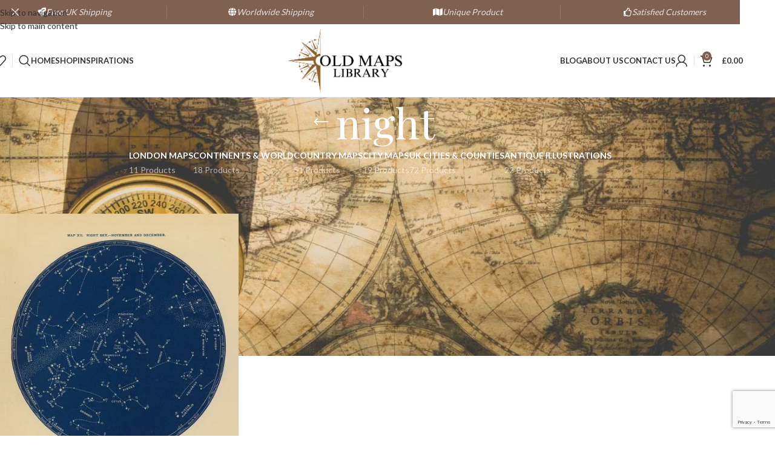

--- FILE ---
content_type: text/html
request_url: https://www.oldmapslibrary.com/product-tag/night/
body_size: 28203
content:
<!DOCTYPE html><html lang="en-US"><head><meta charset="UTF-8"><link rel="profile" href="https://gmpg.org/xfn/11"><link rel="pingback" href="https://www.oldmapslibrary.com/xmlrpc.php"><title>night &#8211; Old Maps Library</title><meta name='robots' content='max-image-preview:large' /><link rel='dns-prefetch' href='//assets.pinterest.com' /><link rel='dns-prefetch' href='//www.googletagmanager.com' /><link rel='dns-prefetch' href='//fonts.googleapis.com' /><link rel="alternate" type="application/rss+xml" title="Old Maps Library &raquo; Feed" href="https://www.oldmapslibrary.com/feed/" /><link rel="alternate" type="application/rss+xml" title="Old Maps Library &raquo; Comments Feed" href="https://www.oldmapslibrary.com/comments/feed/" /><link rel="alternate" type="application/rss+xml" title="Old Maps Library &raquo; night Tag Feed" href="https://www.oldmapslibrary.com/product-tag/night/feed/" /><style id='wp-img-auto-sizes-contain-inline-css' type='text/css'>img:is([sizes=auto i],[sizes^="auto," i]){contain-intrinsic-size:3000px 1500px}
/*# sourceURL=wp-img-auto-sizes-contain-inline-css */</style><!-- <link rel='stylesheet' id='wp-block-library-css' href='https://www.oldmapslibrary.com/wp-includes/css/dist/block-library/style.min.css?ver=6.9' type='text/css' media='all' /> -->
<link rel="stylesheet" type="text/css" href="//www.oldmapslibrary.com/wp-content/cache/wpfc-minified/jz8t04u6/7u32t.css" media="all"/><style id='safe-svg-svg-icon-style-inline-css' type='text/css'>.safe-svg-cover{text-align:center}.safe-svg-cover .safe-svg-inside{display:inline-block;max-width:100%}.safe-svg-cover svg{fill:currentColor;height:100%;max-height:100%;max-width:100%;width:100%}
/*# sourceURL=https://www.oldmapslibrary.com/wp-content/plugins/safe-svg/dist/safe-svg-block-frontend.css */</style><style id='global-styles-inline-css' type='text/css'>:root{--wp--preset--aspect-ratio--square: 1;--wp--preset--aspect-ratio--4-3: 4/3;--wp--preset--aspect-ratio--3-4: 3/4;--wp--preset--aspect-ratio--3-2: 3/2;--wp--preset--aspect-ratio--2-3: 2/3;--wp--preset--aspect-ratio--16-9: 16/9;--wp--preset--aspect-ratio--9-16: 9/16;--wp--preset--color--black: #000000;--wp--preset--color--cyan-bluish-gray: #abb8c3;--wp--preset--color--white: #ffffff;--wp--preset--color--pale-pink: #f78da7;--wp--preset--color--vivid-red: #cf2e2e;--wp--preset--color--luminous-vivid-orange: #ff6900;--wp--preset--color--luminous-vivid-amber: #fcb900;--wp--preset--color--light-green-cyan: #7bdcb5;--wp--preset--color--vivid-green-cyan: #00d084;--wp--preset--color--pale-cyan-blue: #8ed1fc;--wp--preset--color--vivid-cyan-blue: #0693e3;--wp--preset--color--vivid-purple: #9b51e0;--wp--preset--gradient--vivid-cyan-blue-to-vivid-purple: linear-gradient(135deg,rgb(6,147,227) 0%,rgb(155,81,224) 100%);--wp--preset--gradient--light-green-cyan-to-vivid-green-cyan: linear-gradient(135deg,rgb(122,220,180) 0%,rgb(0,208,130) 100%);--wp--preset--gradient--luminous-vivid-amber-to-luminous-vivid-orange: linear-gradient(135deg,rgb(252,185,0) 0%,rgb(255,105,0) 100%);--wp--preset--gradient--luminous-vivid-orange-to-vivid-red: linear-gradient(135deg,rgb(255,105,0) 0%,rgb(207,46,46) 100%);--wp--preset--gradient--very-light-gray-to-cyan-bluish-gray: linear-gradient(135deg,rgb(238,238,238) 0%,rgb(169,184,195) 100%);--wp--preset--gradient--cool-to-warm-spectrum: linear-gradient(135deg,rgb(74,234,220) 0%,rgb(151,120,209) 20%,rgb(207,42,186) 40%,rgb(238,44,130) 60%,rgb(251,105,98) 80%,rgb(254,248,76) 100%);--wp--preset--gradient--blush-light-purple: linear-gradient(135deg,rgb(255,206,236) 0%,rgb(152,150,240) 100%);--wp--preset--gradient--blush-bordeaux: linear-gradient(135deg,rgb(254,205,165) 0%,rgb(254,45,45) 50%,rgb(107,0,62) 100%);--wp--preset--gradient--luminous-dusk: linear-gradient(135deg,rgb(255,203,112) 0%,rgb(199,81,192) 50%,rgb(65,88,208) 100%);--wp--preset--gradient--pale-ocean: linear-gradient(135deg,rgb(255,245,203) 0%,rgb(182,227,212) 50%,rgb(51,167,181) 100%);--wp--preset--gradient--electric-grass: linear-gradient(135deg,rgb(202,248,128) 0%,rgb(113,206,126) 100%);--wp--preset--gradient--midnight: linear-gradient(135deg,rgb(2,3,129) 0%,rgb(40,116,252) 100%);--wp--preset--font-size--small: 13px;--wp--preset--font-size--medium: 20px;--wp--preset--font-size--large: 36px;--wp--preset--font-size--x-large: 42px;--wp--preset--spacing--20: 0.44rem;--wp--preset--spacing--30: 0.67rem;--wp--preset--spacing--40: 1rem;--wp--preset--spacing--50: 1.5rem;--wp--preset--spacing--60: 2.25rem;--wp--preset--spacing--70: 3.38rem;--wp--preset--spacing--80: 5.06rem;--wp--preset--shadow--natural: 6px 6px 9px rgba(0, 0, 0, 0.2);--wp--preset--shadow--deep: 12px 12px 50px rgba(0, 0, 0, 0.4);--wp--preset--shadow--sharp: 6px 6px 0px rgba(0, 0, 0, 0.2);--wp--preset--shadow--outlined: 6px 6px 0px -3px rgb(255, 255, 255), 6px 6px rgb(0, 0, 0);--wp--preset--shadow--crisp: 6px 6px 0px rgb(0, 0, 0);}:where(body) { margin: 0; }.wp-site-blocks > .alignleft { float: left; margin-right: 2em; }.wp-site-blocks > .alignright { float: right; margin-left: 2em; }.wp-site-blocks > .aligncenter { justify-content: center; margin-left: auto; margin-right: auto; }:where(.is-layout-flex){gap: 0.5em;}:where(.is-layout-grid){gap: 0.5em;}.is-layout-flow > .alignleft{float: left;margin-inline-start: 0;margin-inline-end: 2em;}.is-layout-flow > .alignright{float: right;margin-inline-start: 2em;margin-inline-end: 0;}.is-layout-flow > .aligncenter{margin-left: auto !important;margin-right: auto !important;}.is-layout-constrained > .alignleft{float: left;margin-inline-start: 0;margin-inline-end: 2em;}.is-layout-constrained > .alignright{float: right;margin-inline-start: 2em;margin-inline-end: 0;}.is-layout-constrained > .aligncenter{margin-left: auto !important;margin-right: auto !important;}.is-layout-constrained > :where(:not(.alignleft):not(.alignright):not(.alignfull)){margin-left: auto !important;margin-right: auto !important;}body .is-layout-flex{display: flex;}.is-layout-flex{flex-wrap: wrap;align-items: center;}.is-layout-flex > :is(*, div){margin: 0;}body .is-layout-grid{display: grid;}.is-layout-grid > :is(*, div){margin: 0;}body{padding-top: 0px;padding-right: 0px;padding-bottom: 0px;padding-left: 0px;}a:where(:not(.wp-element-button)){text-decoration: none;}:root :where(.wp-element-button, .wp-block-button__link){background-color: #32373c;border-width: 0;color: #fff;font-family: inherit;font-size: inherit;font-style: inherit;font-weight: inherit;letter-spacing: inherit;line-height: inherit;padding-top: calc(0.667em + 2px);padding-right: calc(1.333em + 2px);padding-bottom: calc(0.667em + 2px);padding-left: calc(1.333em + 2px);text-decoration: none;text-transform: inherit;}.has-black-color{color: var(--wp--preset--color--black) !important;}.has-cyan-bluish-gray-color{color: var(--wp--preset--color--cyan-bluish-gray) !important;}.has-white-color{color: var(--wp--preset--color--white) !important;}.has-pale-pink-color{color: var(--wp--preset--color--pale-pink) !important;}.has-vivid-red-color{color: var(--wp--preset--color--vivid-red) !important;}.has-luminous-vivid-orange-color{color: var(--wp--preset--color--luminous-vivid-orange) !important;}.has-luminous-vivid-amber-color{color: var(--wp--preset--color--luminous-vivid-amber) !important;}.has-light-green-cyan-color{color: var(--wp--preset--color--light-green-cyan) !important;}.has-vivid-green-cyan-color{color: var(--wp--preset--color--vivid-green-cyan) !important;}.has-pale-cyan-blue-color{color: var(--wp--preset--color--pale-cyan-blue) !important;}.has-vivid-cyan-blue-color{color: var(--wp--preset--color--vivid-cyan-blue) !important;}.has-vivid-purple-color{color: var(--wp--preset--color--vivid-purple) !important;}.has-black-background-color{background-color: var(--wp--preset--color--black) !important;}.has-cyan-bluish-gray-background-color{background-color: var(--wp--preset--color--cyan-bluish-gray) !important;}.has-white-background-color{background-color: var(--wp--preset--color--white) !important;}.has-pale-pink-background-color{background-color: var(--wp--preset--color--pale-pink) !important;}.has-vivid-red-background-color{background-color: var(--wp--preset--color--vivid-red) !important;}.has-luminous-vivid-orange-background-color{background-color: var(--wp--preset--color--luminous-vivid-orange) !important;}.has-luminous-vivid-amber-background-color{background-color: var(--wp--preset--color--luminous-vivid-amber) !important;}.has-light-green-cyan-background-color{background-color: var(--wp--preset--color--light-green-cyan) !important;}.has-vivid-green-cyan-background-color{background-color: var(--wp--preset--color--vivid-green-cyan) !important;}.has-pale-cyan-blue-background-color{background-color: var(--wp--preset--color--pale-cyan-blue) !important;}.has-vivid-cyan-blue-background-color{background-color: var(--wp--preset--color--vivid-cyan-blue) !important;}.has-vivid-purple-background-color{background-color: var(--wp--preset--color--vivid-purple) !important;}.has-black-border-color{border-color: var(--wp--preset--color--black) !important;}.has-cyan-bluish-gray-border-color{border-color: var(--wp--preset--color--cyan-bluish-gray) !important;}.has-white-border-color{border-color: var(--wp--preset--color--white) !important;}.has-pale-pink-border-color{border-color: var(--wp--preset--color--pale-pink) !important;}.has-vivid-red-border-color{border-color: var(--wp--preset--color--vivid-red) !important;}.has-luminous-vivid-orange-border-color{border-color: var(--wp--preset--color--luminous-vivid-orange) !important;}.has-luminous-vivid-amber-border-color{border-color: var(--wp--preset--color--luminous-vivid-amber) !important;}.has-light-green-cyan-border-color{border-color: var(--wp--preset--color--light-green-cyan) !important;}.has-vivid-green-cyan-border-color{border-color: var(--wp--preset--color--vivid-green-cyan) !important;}.has-pale-cyan-blue-border-color{border-color: var(--wp--preset--color--pale-cyan-blue) !important;}.has-vivid-cyan-blue-border-color{border-color: var(--wp--preset--color--vivid-cyan-blue) !important;}.has-vivid-purple-border-color{border-color: var(--wp--preset--color--vivid-purple) !important;}.has-vivid-cyan-blue-to-vivid-purple-gradient-background{background: var(--wp--preset--gradient--vivid-cyan-blue-to-vivid-purple) !important;}.has-light-green-cyan-to-vivid-green-cyan-gradient-background{background: var(--wp--preset--gradient--light-green-cyan-to-vivid-green-cyan) !important;}.has-luminous-vivid-amber-to-luminous-vivid-orange-gradient-background{background: var(--wp--preset--gradient--luminous-vivid-amber-to-luminous-vivid-orange) !important;}.has-luminous-vivid-orange-to-vivid-red-gradient-background{background: var(--wp--preset--gradient--luminous-vivid-orange-to-vivid-red) !important;}.has-very-light-gray-to-cyan-bluish-gray-gradient-background{background: var(--wp--preset--gradient--very-light-gray-to-cyan-bluish-gray) !important;}.has-cool-to-warm-spectrum-gradient-background{background: var(--wp--preset--gradient--cool-to-warm-spectrum) !important;}.has-blush-light-purple-gradient-background{background: var(--wp--preset--gradient--blush-light-purple) !important;}.has-blush-bordeaux-gradient-background{background: var(--wp--preset--gradient--blush-bordeaux) !important;}.has-luminous-dusk-gradient-background{background: var(--wp--preset--gradient--luminous-dusk) !important;}.has-pale-ocean-gradient-background{background: var(--wp--preset--gradient--pale-ocean) !important;}.has-electric-grass-gradient-background{background: var(--wp--preset--gradient--electric-grass) !important;}.has-midnight-gradient-background{background: var(--wp--preset--gradient--midnight) !important;}.has-small-font-size{font-size: var(--wp--preset--font-size--small) !important;}.has-medium-font-size{font-size: var(--wp--preset--font-size--medium) !important;}.has-large-font-size{font-size: var(--wp--preset--font-size--large) !important;}.has-x-large-font-size{font-size: var(--wp--preset--font-size--x-large) !important;}
:where(.wp-block-post-template.is-layout-flex){gap: 1.25em;}:where(.wp-block-post-template.is-layout-grid){gap: 1.25em;}
:where(.wp-block-term-template.is-layout-flex){gap: 1.25em;}:where(.wp-block-term-template.is-layout-grid){gap: 1.25em;}
:where(.wp-block-columns.is-layout-flex){gap: 2em;}:where(.wp-block-columns.is-layout-grid){gap: 2em;}
:root :where(.wp-block-pullquote){font-size: 1.5em;line-height: 1.6;}
/*# sourceURL=global-styles-inline-css */</style><style id='woocommerce-inline-inline-css' type='text/css'>.woocommerce form .form-row .required { visibility: visible; }
/*# sourceURL=woocommerce-inline-inline-css */</style><!-- <link rel='stylesheet' id='pinterest-for-woocommerce-pins-css' href='//www.oldmapslibrary.com/wp-content/plugins/pinterest-for-woocommerce/assets/css/frontend/pinterest-for-woocommerce-pins.min.css?ver=1.4.23' type='text/css' media='all' /> --><!-- <link rel='stylesheet' id='elementor-icons-css' href='https://www.oldmapslibrary.com/wp-content/plugins/elementor/assets/lib/eicons/css/elementor-icons.min.css?ver=5.45.0' type='text/css' media='all' /> --><!-- <link rel='stylesheet' id='elementor-frontend-css' href='https://www.oldmapslibrary.com/wp-content/plugins/elementor/assets/css/frontend.min.css?ver=3.34.1' type='text/css' media='all' /> --><!-- <link rel='stylesheet' id='elementor-post-389-css' href='https://www.oldmapslibrary.com/wp-content/cache/autoptimize/autoptimize_single_43375152554876294eacb9495f34826a.php?ver=1768425332' type='text/css' media='all' /> --><!-- <link rel='stylesheet' id='wd-style-base-css' href='https://www.oldmapslibrary.com/wp-content/themes/woodmart/css/parts/base.min.css?ver=8.3.3' type='text/css' media='all' /> --><!-- <link rel='stylesheet' id='wd-helpers-wpb-elem-css' href='https://www.oldmapslibrary.com/wp-content/themes/woodmart/css/parts/helpers-wpb-elem.min.css?ver=8.3.3' type='text/css' media='all' /> --><!-- <link rel='stylesheet' id='wd-lazy-loading-css' href='https://www.oldmapslibrary.com/wp-content/themes/woodmart/css/parts/opt-lazy-load.min.css?ver=8.3.3' type='text/css' media='all' /> --><!-- <link rel='stylesheet' id='wd-revolution-slider-css' href='https://www.oldmapslibrary.com/wp-content/themes/woodmart/css/parts/int-rev-slider.min.css?ver=8.3.3' type='text/css' media='all' /> --><!-- <link rel='stylesheet' id='wd-woo-payments-css' href='https://www.oldmapslibrary.com/wp-content/themes/woodmart/css/parts/int-woo-payments.min.css?ver=8.3.3' type='text/css' media='all' /> --><!-- <link rel='stylesheet' id='wd-elementor-base-css' href='https://www.oldmapslibrary.com/wp-content/themes/woodmart/css/parts/int-elem-base.min.css?ver=8.3.3' type='text/css' media='all' /> --><!-- <link rel='stylesheet' id='wd-woocommerce-base-css' href='https://www.oldmapslibrary.com/wp-content/themes/woodmart/css/parts/woocommerce-base.min.css?ver=8.3.3' type='text/css' media='all' /> --><!-- <link rel='stylesheet' id='wd-mod-star-rating-css' href='https://www.oldmapslibrary.com/wp-content/themes/woodmart/css/parts/mod-star-rating.min.css?ver=8.3.3' type='text/css' media='all' /> --><!-- <link rel='stylesheet' id='wd-woocommerce-block-notices-css' href='https://www.oldmapslibrary.com/wp-content/themes/woodmart/css/parts/woo-mod-block-notices.min.css?ver=8.3.3' type='text/css' media='all' /> --><!-- <link rel='stylesheet' id='wd-widget-active-filters-css' href='https://www.oldmapslibrary.com/wp-content/themes/woodmart/css/parts/woo-widget-active-filters.min.css?ver=8.3.3' type='text/css' media='all' /> --><!-- <link rel='stylesheet' id='wd-woo-shop-predefined-css' href='https://www.oldmapslibrary.com/wp-content/themes/woodmart/css/parts/woo-shop-predefined.min.css?ver=8.3.3' type='text/css' media='all' /> --><!-- <link rel='stylesheet' id='wd-shop-title-categories-css' href='https://www.oldmapslibrary.com/wp-content/themes/woodmart/css/parts/woo-categories-loop-nav.min.css?ver=8.3.3' type='text/css' media='all' /> --><!-- <link rel='stylesheet' id='wd-woo-categories-loop-nav-mobile-accordion-css' href='https://www.oldmapslibrary.com/wp-content/themes/woodmart/css/parts/woo-categories-loop-nav-mobile-accordion.min.css?ver=8.3.3' type='text/css' media='all' /> --><!-- <link rel='stylesheet' id='wd-woo-shop-el-products-per-page-css' href='https://www.oldmapslibrary.com/wp-content/themes/woodmart/css/parts/woo-shop-el-products-per-page.min.css?ver=8.3.3' type='text/css' media='all' /> --><!-- <link rel='stylesheet' id='wd-woo-shop-page-title-css' href='https://www.oldmapslibrary.com/wp-content/themes/woodmart/css/parts/woo-shop-page-title.min.css?ver=8.3.3' type='text/css' media='all' /> --><!-- <link rel='stylesheet' id='wd-woo-mod-shop-loop-head-css' href='https://www.oldmapslibrary.com/wp-content/themes/woodmart/css/parts/woo-mod-shop-loop-head.min.css?ver=8.3.3' type='text/css' media='all' /> --><!-- <link rel='stylesheet' id='wd-woo-shop-el-order-by-css' href='https://www.oldmapslibrary.com/wp-content/themes/woodmart/css/parts/woo-shop-el-order-by.min.css?ver=8.3.3' type='text/css' media='all' /> --><!-- <link rel='stylesheet' id='wd-woo-shop-el-products-view-css' href='https://www.oldmapslibrary.com/wp-content/themes/woodmart/css/parts/woo-shop-el-products-view.min.css?ver=8.3.3' type='text/css' media='all' /> --><!-- <link rel='stylesheet' id='wd-wp-blocks-css' href='https://www.oldmapslibrary.com/wp-content/themes/woodmart/css/parts/wp-blocks.min.css?ver=8.3.3' type='text/css' media='all' /> --><!-- <link rel='stylesheet' id='child-style-css' href='https://www.oldmapslibrary.com/wp-content/themes/woodmart-child/style.css?ver=8.3.3' type='text/css' media='all' /> --><!-- <link rel='stylesheet' id='wd-header-base-css' href='https://www.oldmapslibrary.com/wp-content/themes/woodmart/css/parts/header-base.min.css?ver=8.3.3' type='text/css' media='all' /> --><!-- <link rel='stylesheet' id='wd-mod-tools-css' href='https://www.oldmapslibrary.com/wp-content/themes/woodmart/css/parts/mod-tools.min.css?ver=8.3.3' type='text/css' media='all' /> --><!-- <link rel='stylesheet' id='wd-header-elements-base-css' href='https://www.oldmapslibrary.com/wp-content/themes/woodmart/css/parts/header-el-base.min.css?ver=8.3.3' type='text/css' media='all' /> --><!-- <link rel='stylesheet' id='wd-header-search-css' href='https://www.oldmapslibrary.com/wp-content/themes/woodmart/css/parts/header-el-search.min.css?ver=8.3.3' type='text/css' media='all' /> --><!-- <link rel='stylesheet' id='wd-woo-mod-login-form-css' href='https://www.oldmapslibrary.com/wp-content/themes/woodmart/css/parts/woo-mod-login-form.min.css?ver=8.3.3' type='text/css' media='all' /> --><!-- <link rel='stylesheet' id='wd-header-my-account-css' href='https://www.oldmapslibrary.com/wp-content/themes/woodmart/css/parts/header-el-my-account.min.css?ver=8.3.3' type='text/css' media='all' /> --><!-- <link rel='stylesheet' id='wd-header-cart-side-css' href='https://www.oldmapslibrary.com/wp-content/themes/woodmart/css/parts/header-el-cart-side.min.css?ver=8.3.3' type='text/css' media='all' /> --><!-- <link rel='stylesheet' id='wd-woo-mod-quantity-css' href='https://www.oldmapslibrary.com/wp-content/themes/woodmart/css/parts/woo-mod-quantity.min.css?ver=8.3.3' type='text/css' media='all' /> --><!-- <link rel='stylesheet' id='wd-header-cart-css' href='https://www.oldmapslibrary.com/wp-content/themes/woodmart/css/parts/header-el-cart.min.css?ver=8.3.3' type='text/css' media='all' /> --><!-- <link rel='stylesheet' id='wd-widget-shopping-cart-css' href='https://www.oldmapslibrary.com/wp-content/themes/woodmart/css/parts/woo-widget-shopping-cart.min.css?ver=8.3.3' type='text/css' media='all' /> --><!-- <link rel='stylesheet' id='wd-widget-product-list-css' href='https://www.oldmapslibrary.com/wp-content/themes/woodmart/css/parts/woo-widget-product-list.min.css?ver=8.3.3' type='text/css' media='all' /> --><!-- <link rel='stylesheet' id='wd-header-mobile-nav-dropdown-css' href='https://www.oldmapslibrary.com/wp-content/themes/woodmart/css/parts/header-el-mobile-nav-dropdown.min.css?ver=8.3.3' type='text/css' media='all' /> --><!-- <link rel='stylesheet' id='wd-page-title-css' href='https://www.oldmapslibrary.com/wp-content/themes/woodmart/css/parts/page-title.min.css?ver=8.3.3' type='text/css' media='all' /> --><!-- <link rel='stylesheet' id='wd-shop-filter-area-css' href='https://www.oldmapslibrary.com/wp-content/themes/woodmart/css/parts/woo-shop-el-filters-area.min.css?ver=8.3.3' type='text/css' media='all' /> --><!-- <link rel='stylesheet' id='wd-product-loop-css' href='https://www.oldmapslibrary.com/wp-content/themes/woodmart/css/parts/woo-product-loop.min.css?ver=8.3.3' type='text/css' media='all' /> --><!-- <link rel='stylesheet' id='wd-product-loop-icons-css' href='https://www.oldmapslibrary.com/wp-content/themes/woodmart/css/parts/woo-product-loop-icons.min.css?ver=8.3.3' type='text/css' media='all' /> --><!-- <link rel='stylesheet' id='wd-woo-mod-swatches-base-css' href='https://www.oldmapslibrary.com/wp-content/themes/woodmart/css/parts/woo-mod-swatches-base.min.css?ver=8.3.3' type='text/css' media='all' /> --><!-- <link rel='stylesheet' id='wd-categories-loop-default-css' href='https://www.oldmapslibrary.com/wp-content/themes/woodmart/css/parts/woo-categories-loop-default-old.min.css?ver=8.3.3' type='text/css' media='all' /> --><!-- <link rel='stylesheet' id='wd-woo-categories-loop-css' href='https://www.oldmapslibrary.com/wp-content/themes/woodmart/css/parts/woo-categories-loop.min.css?ver=8.3.3' type='text/css' media='all' /> --><!-- <link rel='stylesheet' id='wd-categories-loop-css' href='https://www.oldmapslibrary.com/wp-content/themes/woodmart/css/parts/woo-categories-loop-old.min.css?ver=8.3.3' type='text/css' media='all' /> --><!-- <link rel='stylesheet' id='wd-sticky-loader-css' href='https://www.oldmapslibrary.com/wp-content/themes/woodmart/css/parts/mod-sticky-loader.min.css?ver=8.3.3' type='text/css' media='all' /> --><!-- <link rel='stylesheet' id='wd-mfp-popup-css' href='https://www.oldmapslibrary.com/wp-content/themes/woodmart/css/parts/lib-magnific-popup.min.css?ver=8.3.3' type='text/css' media='all' /> --><!-- <link rel='stylesheet' id='wd-mod-animations-transform-css' href='https://www.oldmapslibrary.com/wp-content/themes/woodmart/css/parts/mod-animations-transform.min.css?ver=8.3.3' type='text/css' media='all' /> --><!-- <link rel='stylesheet' id='wd-mod-transform-css' href='https://www.oldmapslibrary.com/wp-content/themes/woodmart/css/parts/mod-transform.min.css?ver=8.3.3' type='text/css' media='all' /> --><!-- <link rel='stylesheet' id='wd-woo-mod-swatches-style-1-css' href='https://www.oldmapslibrary.com/wp-content/themes/woodmart/css/parts/woo-mod-swatches-style-1.min.css?ver=8.3.3' type='text/css' media='all' /> --><!-- <link rel='stylesheet' id='wd-woo-mod-swatches-dis-1-css' href='https://www.oldmapslibrary.com/wp-content/themes/woodmart/css/parts/woo-mod-swatches-dis-style-1.min.css?ver=8.3.3' type='text/css' media='all' /> --><!-- <link rel='stylesheet' id='wd-widget-collapse-css' href='https://www.oldmapslibrary.com/wp-content/themes/woodmart/css/parts/opt-widget-collapse.min.css?ver=8.3.3' type='text/css' media='all' /> --><!-- <link rel='stylesheet' id='wd-footer-base-css' href='https://www.oldmapslibrary.com/wp-content/themes/woodmart/css/parts/footer-base.min.css?ver=8.3.3' type='text/css' media='all' /> --><!-- <link rel='stylesheet' id='wd-swiper-css' href='https://www.oldmapslibrary.com/wp-content/themes/woodmart/css/parts/lib-swiper.min.css?ver=8.3.3' type='text/css' media='all' /> --><!-- <link rel='stylesheet' id='wd-brands-css' href='https://www.oldmapslibrary.com/wp-content/themes/woodmart/css/parts/el-brand.min.css?ver=8.3.3' type='text/css' media='all' /> --><!-- <link rel='stylesheet' id='wd-list-css' href='https://www.oldmapslibrary.com/wp-content/themes/woodmart/css/parts/el-list.min.css?ver=8.3.3' type='text/css' media='all' /> --><!-- <link rel='stylesheet' id='wd-el-list-css' href='https://www.oldmapslibrary.com/wp-content/themes/woodmart/css/parts/el-list-wpb-elem.min.css?ver=8.3.3' type='text/css' media='all' /> --><!-- <link rel='stylesheet' id='wd-widget-wd-recent-posts-css' href='https://www.oldmapslibrary.com/wp-content/themes/woodmart/css/parts/widget-wd-recent-posts.min.css?ver=8.3.3' type='text/css' media='all' /> --><!-- <link rel='stylesheet' id='wd-widget-nav-css' href='https://www.oldmapslibrary.com/wp-content/themes/woodmart/css/parts/widget-nav.min.css?ver=8.3.3' type='text/css' media='all' /> --><!-- <link rel='stylesheet' id='wd-scroll-top-css' href='https://www.oldmapslibrary.com/wp-content/themes/woodmart/css/parts/opt-scrolltotop.min.css?ver=8.3.3' type='text/css' media='all' /> --><!-- <link rel='stylesheet' id='wd-header-search-fullscreen-css' href='https://www.oldmapslibrary.com/wp-content/themes/woodmart/css/parts/header-el-search-fullscreen-general.min.css?ver=8.3.3' type='text/css' media='all' /> --><!-- <link rel='stylesheet' id='wd-header-search-fullscreen-1-css' href='https://www.oldmapslibrary.com/wp-content/themes/woodmart/css/parts/header-el-search-fullscreen-1.min.css?ver=8.3.3' type='text/css' media='all' /> --><!-- <link rel='stylesheet' id='wd-wd-search-form-css' href='https://www.oldmapslibrary.com/wp-content/themes/woodmart/css/parts/wd-search-form.min.css?ver=8.3.3' type='text/css' media='all' /> --><!-- <link rel='stylesheet' id='wd-wd-search-results-css' href='https://www.oldmapslibrary.com/wp-content/themes/woodmart/css/parts/wd-search-results.min.css?ver=8.3.3' type='text/css' media='all' /> --><!-- <link rel='stylesheet' id='wd-wd-search-dropdown-css' href='https://www.oldmapslibrary.com/wp-content/themes/woodmart/css/parts/wd-search-dropdown.min.css?ver=8.3.3' type='text/css' media='all' /> --><!-- <link rel='stylesheet' id='wd-header-my-account-sidebar-css' href='https://www.oldmapslibrary.com/wp-content/themes/woodmart/css/parts/header-el-my-account-sidebar.min.css?ver=8.3.3' type='text/css' media='all' /> --><!-- <link rel='stylesheet' id='wd-header-banner-css' href='https://www.oldmapslibrary.com/wp-content/themes/woodmart/css/parts/opt-header-banner.min.css?ver=8.3.3' type='text/css' media='all' /> --><!-- <link rel='stylesheet' id='wd-bottom-toolbar-css' href='https://www.oldmapslibrary.com/wp-content/themes/woodmart/css/parts/opt-bottom-toolbar.min.css?ver=8.3.3' type='text/css' media='all' /> --><!-- <link rel='stylesheet' id='xts-style-theme_settings_default-css' href='https://www.oldmapslibrary.com/wp-content/cache/autoptimize/autoptimize_single_7f607001fb87c48ca38de15a731a388e.php?ver=8.3.3' type='text/css' media='all' /> -->
<link rel="stylesheet" type="text/css" href="//www.oldmapslibrary.com/wp-content/cache/wpfc-minified/oag69as/7u3am.css" media="all"/><link rel='stylesheet' id='xts-google-fonts-css' href='https://fonts.googleapis.com/css?family=Lato%3A400%2C700%7CPlayfair+Display%3A400%2C600%7CLora%3A400%2C600&#038;ver=8.3.3' type='text/css' media='all' /><!-- <link rel='stylesheet' id='elementor-gf-local-roboto-css' href='https://www.oldmapslibrary.com/wp-content/cache/autoptimize/autoptimize_single_143d68f8ea11d1991c1372ff2a77496a.php?ver=1742255198' type='text/css' media='all' /> --><!-- <link rel='stylesheet' id='elementor-gf-local-robotoslab-css' href='https://www.oldmapslibrary.com/wp-content/cache/autoptimize/autoptimize_single_8e36ff3d0e4990ff77eb36a7b9a6e2de.php?ver=1742255213' type='text/css' media='all' /> -->
<link rel="stylesheet" type="text/css" href="//www.oldmapslibrary.com/wp-content/cache/wpfc-minified/fr2gqu4n/7u32h.css" media="all"/> <script src='//www.oldmapslibrary.com/wp-content/cache/wpfc-minified/kxxw0kdq/7u32s.js' type="text/javascript"></script>
<!-- <script type="text/javascript" src="https://www.oldmapslibrary.com/wp-includes/js/jquery/jquery.min.js?ver=3.7.1" id="jquery-core-js"></script> -->
<!-- <script defer type="text/javascript" src="https://www.oldmapslibrary.com/wp-includes/js/jquery/jquery-migrate.min.js?ver=3.4.1" id="jquery-migrate-js"></script> --> <!-- <script type="text/javascript" src="https://www.oldmapslibrary.com/wp-content/plugins/woocommerce/assets/js/jquery-blockui/jquery.blockUI.min.js?ver=2.7.0-wc.10.4.3" id="wc-jquery-blockui-js" defer="defer" data-wp-strategy="defer"></script> --> <script defer id="wc-add-to-cart-js-extra" src="[data-uri]"></script> <script src='//www.oldmapslibrary.com/wp-content/cache/wpfc-minified/988ocddf/7u32s.js' type="text/javascript"></script>
<!-- <script type="text/javascript" src="https://www.oldmapslibrary.com/wp-content/plugins/woocommerce/assets/js/frontend/add-to-cart.min.js?ver=10.4.3" id="wc-add-to-cart-js" defer="defer" data-wp-strategy="defer"></script> --> <!-- <script type="text/javascript" src="https://www.oldmapslibrary.com/wp-content/plugins/woocommerce/assets/js/js-cookie/js.cookie.min.js?ver=2.1.4-wc.10.4.3" id="wc-js-cookie-js" defer="defer" data-wp-strategy="defer"></script> --> <script defer id="woocommerce-js-extra" src="[data-uri]"></script> <script src='//www.oldmapslibrary.com/wp-content/cache/wpfc-minified/q7wb1dbu/7u32s.js' type="text/javascript"></script>
<!-- <script type="text/javascript" src="https://www.oldmapslibrary.com/wp-content/plugins/woocommerce/assets/js/frontend/woocommerce.min.js?ver=10.4.3" id="woocommerce-js" defer="defer" data-wp-strategy="defer"></script> --> <script defer id="WCPAY_ASSETS-js-extra" src="[data-uri]"></script> <script src='//www.oldmapslibrary.com/wp-content/cache/wpfc-minified/fsnkyo7x/7u32s.js' type="text/javascript"></script>
<!-- <script type="text/javascript" src="https://www.oldmapslibrary.com/wp-content/plugins/wp-image-zoooom/assets/js/jquery.image_zoom.min.js?ver=1.60" id="image_zoooom-js" defer="defer" data-wp-strategy="defer" fetchpriority="low"></script> --> <script defer id="image_zoooom-init-js-extra" src="[data-uri]"></script> <script src='//www.oldmapslibrary.com/wp-content/cache/wpfc-minified/7kwmkzgy/7u32s.js' type="text/javascript"></script>
<!-- <script type="text/javascript" src="https://www.oldmapslibrary.com/wp-content/cache/autoptimize/autoptimize_single_44fac9f70085d2a93bca98233e832e5c.php?ver=1.60" id="image_zoooom-init-js" defer="defer" data-wp-strategy="defer" fetchpriority="low"></script> --> 
<script defer type="text/javascript" src="https://www.googletagmanager.com/gtag/js?id=GT-WRFB9B7" id="google_gtagjs-js"></script> <script defer id="google_gtagjs-js-after" src="[data-uri]"></script> <script src='//www.oldmapslibrary.com/wp-content/cache/wpfc-minified/lmo8wdq4/7u32s.js' type="text/javascript"></script>
<!-- <script defer type="text/javascript" src="https://www.oldmapslibrary.com/wp-content/themes/woodmart/js/libs/device.min.js?ver=8.3.3" id="wd-device-library-js"></script> --> <!-- <script defer type="text/javascript" src="https://www.oldmapslibrary.com/wp-content/themes/woodmart/js/scripts/global/scrollBar.min.js?ver=8.3.3" id="wd-scrollbar-js"></script> --> <link rel="https://api.w.org/" href="https://www.oldmapslibrary.com/wp-json/" /><link rel="alternate" title="JSON" type="application/json" href="https://www.oldmapslibrary.com/wp-json/wp/v2/product_tag/365" /><link rel="EditURI" type="application/rsd+xml" title="RSD" href="https://www.oldmapslibrary.com/xmlrpc.php?rsd" /><meta name="generator" content="WordPress 6.9" /><meta name="generator" content="WooCommerce 10.4.3" /><meta name="generator" content="Site Kit by Google 1.170.0" /><meta name="p:domain_verify" content="be134d2851bc963d85e7d4772893a9b7"/><meta name="viewport" content="width=device-width, initial-scale=1.0, maximum-scale=1.0, user-scalable=no"> <noscript><style>.woocommerce-product-gallery{ opacity: 1 !important; }</style></noscript><meta name="generator" content="Elementor 3.34.1; features: additional_custom_breakpoints; settings: css_print_method-external, google_font-enabled, font_display-swap"><style>.e-con.e-parent:nth-of-type(n+4):not(.e-lazyloaded):not(.e-no-lazyload),
.e-con.e-parent:nth-of-type(n+4):not(.e-lazyloaded):not(.e-no-lazyload) * {
background-image: none !important;
}
@media screen and (max-height: 1024px) {
.e-con.e-parent:nth-of-type(n+3):not(.e-lazyloaded):not(.e-no-lazyload),
.e-con.e-parent:nth-of-type(n+3):not(.e-lazyloaded):not(.e-no-lazyload) * {
background-image: none !important;
}
}
@media screen and (max-height: 640px) {
.e-con.e-parent:nth-of-type(n+2):not(.e-lazyloaded):not(.e-no-lazyload),
.e-con.e-parent:nth-of-type(n+2):not(.e-lazyloaded):not(.e-no-lazyload) * {
background-image: none !important;
}
}</style><meta name="generator" content="Powered by Slider Revolution 6.7.40 - responsive, Mobile-Friendly Slider Plugin for WordPress with comfortable drag and drop interface." /><style type="text/css">img.zoooom,.zoooom img{padding:0!important;}.dialog-lightbox-widget-content[style] { top: 0 !important; left: 0 !important;}body.elementor-editor-active .zoooom::before { content: "\f179     Zoom applied to the image. Check on the frontend"; position: absolute; margin-top: 12px; text-align: right; background-color: white; line-height: 1.4em; left: 5%; padding: 0 10px 6px; font-family: dashicons; font-size: 0.9em; font-style: italic; z-index: 20; }</style><script defer src="data:text/javascript;base64,"></script><link rel="icon" href="https://www.oldmapslibrary.com/wp-content/uploads/2023/08/cropped-compass-1-32x32.png" sizes="32x32" /><link rel="icon" href="https://www.oldmapslibrary.com/wp-content/uploads/2023/08/cropped-compass-1-192x192.png" sizes="192x192" /><link rel="apple-touch-icon" href="https://www.oldmapslibrary.com/wp-content/uploads/2023/08/cropped-compass-1-180x180.png" /><meta name="msapplication-TileImage" content="https://www.oldmapslibrary.com/wp-content/uploads/2023/08/cropped-compass-1-270x270.png" /><style></style><style id="wd-style-header_821362-css" data-type="wd-style-header_821362">:root{
--wd-top-bar-h: 40px;
--wd-top-bar-sm-h: 40px;
--wd-top-bar-sticky-h: .00001px;
--wd-top-bar-brd-w: .00001px;
--wd-header-general-h: 120px;
--wd-header-general-sm-h: 75px;
--wd-header-general-sticky-h: 88px;
--wd-header-general-brd-w: 1px;
--wd-header-bottom-h: 52px;
--wd-header-bottom-sm-h: 52px;
--wd-header-bottom-sticky-h: .00001px;
--wd-header-bottom-brd-w: .00001px;
--wd-header-clone-h: .00001px;
--wd-header-brd-w: calc(var(--wd-top-bar-brd-w) + var(--wd-header-general-brd-w) + var(--wd-header-bottom-brd-w));
--wd-header-h: calc(var(--wd-top-bar-h) + var(--wd-header-general-h) + var(--wd-header-bottom-h) + var(--wd-header-brd-w));
--wd-header-sticky-h: calc(var(--wd-top-bar-sticky-h) + var(--wd-header-general-sticky-h) + var(--wd-header-bottom-sticky-h) + var(--wd-header-clone-h) + var(--wd-header-brd-w));
--wd-header-sm-h: calc(var(--wd-top-bar-sm-h) + var(--wd-header-general-sm-h) + var(--wd-header-bottom-sm-h) + var(--wd-header-brd-w));
}
.whb-top-bar .wd-dropdown {
margin-top: -1px;
}
.whb-top-bar .wd-dropdown:after {
height: 10px;
}
.whb-sticked .whb-general-header .wd-dropdown:not(.sub-sub-menu) {
margin-top: 23px;
}
.whb-sticked .whb-general-header .wd-dropdown:not(.sub-sub-menu):after {
height: 34px;
}
:root:has(.whb-general-header.whb-border-boxed) {
--wd-header-general-brd-w: .00001px;
}
@media (max-width: 1024px) {
:root:has(.whb-general-header.whb-hidden-mobile) {
--wd-header-general-brd-w: .00001px;
}
}
.whb-header-bottom .wd-dropdown {
margin-top: 5px;
}
.whb-header-bottom .wd-dropdown:after {
height: 16px;
}
.whb-9x1ytaxq7aphtb3npidp form.searchform {
--wd-form-height: 46px;
}
.whb-general-header {
border-color: rgba(129, 129, 129, 0.2);border-bottom-width: 1px;border-bottom-style: solid;
}
.whb-header-bottom {
border-bottom-width: 0px;border-bottom-style: solid;
}</style></head><body class="archive tax-product_tag term-night term-365 wp-theme-woodmart wp-child-theme-woodmart-child theme-woodmart woocommerce woocommerce-page woocommerce-no-js eio-default wrapper-full-width  categories-accordion-on woodmart-archive-shop header-banner-enabled woodmart-ajax-shop-on sticky-toolbar-on elementor-default elementor-kit-389"> <script defer id="wd-flicker-fix" src="[data-uri]"></script> <div class="wd-skip-links"> <a href="#menu-main-navigation" class="wd-skip-navigation btn"> Skip to navigation </a> <a href="#main-content" class="wd-skip-content btn"> Skip to main content </a></div><div class="wd-page-wrapper website-wrapper"><header class="whb-header whb-header_821362 whb-full-width whb-sticky-shadow whb-scroll-stick whb-sticky-real"><div class="whb-main-header"><div class="whb-row whb-general-header whb-sticky-row whb-without-bg whb-border-fullwidth whb-color-dark whb-flex-equal-sides"><div class="container"><div class="whb-flex-row whb-general-header-inner"><div class="whb-column whb-col-left whb-column8 whb-visible-lg"><div class="wd-header-wishlist wd-tools-element wd-style-icon wd-design-2 whb-a22wdkiy3r40yw2paskq" title="My Wishlist"> <a href="https://www.oldmapslibrary.com/wishlist/" title="Wishlist products"> <span class="wd-tools-icon"> </span> <span class="wd-tools-text"> Wishlist </span> </a></div><div class="whb-space-element whb-qe2ls9zm2w8ei2c1v9bz " style="width:10px;"></div><div class="wd-header-divider wd-full-height whb-966454vq5yljdt7dunc1"></div><div class="whb-space-element whb-907riea1dzxdq8sscfg8 " style="width:10px;"></div><div class="wd-header-search wd-tools-element wd-design-1 wd-style-icon wd-display-full-screen whb-9x1ytaxq7aphtb3npidp" title="Search"> <a href="#" rel="nofollow" aria-label="Search"> <span class="wd-tools-icon"> </span> <span class="wd-tools-text"> Search </span> </a></div><nav class="wd-header-nav wd-header-secondary-nav whb-87p02bezoownfldg0r4c text-right" role="navigation" aria-label="Main menu left"><ul id="menu-main-menu-left" class="menu wd-nav wd-nav-header wd-nav-secondary wd-style-underline wd-gap-s"><li id="menu-item-15730" class="menu-item menu-item-type-post_type menu-item-object-page menu-item-home menu-item-15730 item-level-0 menu-mega-dropdown wd-event-hover" ><a href="https://www.oldmapslibrary.com/" class="woodmart-nav-link"><span class="nav-link-text">Home</span></a></li><li id="menu-item-15548" class="menu-item menu-item-type-post_type menu-item-object-page menu-item-has-children menu-item-15548 item-level-0 menu-simple-dropdown wd-event-hover" ><a href="https://www.oldmapslibrary.com/shop/" class="woodmart-nav-link"><span class="nav-link-text">Shop</span></a><div class="color-scheme-dark wd-design-default wd-dropdown-menu wd-dropdown"><div class="container wd-entry-content"><ul class="wd-sub-menu color-scheme-dark"><li id="menu-item-15898" class="menu-item menu-item-type-taxonomy menu-item-object-product_cat menu-item-15898 item-level-1 wd-event-hover" ><a href="https://www.oldmapslibrary.com/product-category/london-maps/" class="woodmart-nav-link">London Maps</a></li><li id="menu-item-15897" class="menu-item menu-item-type-taxonomy menu-item-object-product_cat menu-item-15897 item-level-1 wd-event-hover" ><a href="https://www.oldmapslibrary.com/product-category/continents-world/" class="woodmart-nav-link">Continents &amp; World</a></li><li id="menu-item-15893" class="menu-item menu-item-type-taxonomy menu-item-object-product_cat menu-item-15893 item-level-1 wd-event-hover" ><a href="https://www.oldmapslibrary.com/product-category/country-maps/" class="woodmart-nav-link">Country Maps</a></li><li id="menu-item-15896" class="menu-item menu-item-type-taxonomy menu-item-object-product_cat menu-item-15896 item-level-1 wd-event-hover" ><a href="https://www.oldmapslibrary.com/product-category/city-maps/" class="woodmart-nav-link">City Maps</a></li><li id="menu-item-15894" class="menu-item menu-item-type-taxonomy menu-item-object-product_cat menu-item-15894 item-level-1 wd-event-hover" ><a href="https://www.oldmapslibrary.com/product-category/uk-cities-counties/" class="woodmart-nav-link">UK Cities &amp; Counties</a></li><li id="menu-item-15895" class="menu-item menu-item-type-taxonomy menu-item-object-product_cat menu-item-15895 item-level-1 wd-event-hover" ><a href="https://www.oldmapslibrary.com/product-category/antique-illustrations/" class="woodmart-nav-link">Antique Illustrations</a></li></ul></div></div></li><li id="menu-item-15920" class="menu-item menu-item-type-post_type menu-item-object-page menu-item-15920 item-level-0 menu-simple-dropdown wd-event-hover" ><a href="https://www.oldmapslibrary.com/inspirations/" class="woodmart-nav-link"><span class="nav-link-text">Inspirations</span></a></li></ul></nav></div><div class="whb-column whb-col-center whb-column9 whb-visible-lg"><div class="whb-space-element whb-1r5qgmmb65slbnwchrky " style="width:15px;"></div><div class="site-logo whb-gs8bcnxektjsro21n657 wd-switch-logo"> <a href="https://www.oldmapslibrary.com/" class="wd-logo wd-main-logo" rel="home" aria-label="Site logo"> <img width="451" height="239" src="https://www.oldmapslibrary.com/wp-content/uploads/2025/04/oldmapslogo2.png" class="attachment-full size-full" alt="" style="max-width:459px;" decoding="async" fetchpriority="high" srcset="https://www.oldmapslibrary.com/wp-content/uploads/2025/04/oldmapslogo2.png 451w, https://www.oldmapslibrary.com/wp-content/uploads/2025/04/oldmapslogo2-400x212.png 400w, https://www.oldmapslibrary.com/wp-content/uploads/2025/04/oldmapslogo2-430x228.png 430w, https://www.oldmapslibrary.com/wp-content/uploads/2025/04/oldmapslogo2-150x79.png 150w" sizes="(max-width: 451px) 100vw, 451px" /> </a> <a href="https://www.oldmapslibrary.com/" class="wd-logo wd-sticky-logo" rel="home"> <img width="451" height="239" src="https://www.oldmapslibrary.com/wp-content/uploads/2025/04/oldmapslogo2.png" class="attachment-full size-full" alt="" style="max-width:307px;" decoding="async" srcset="https://www.oldmapslibrary.com/wp-content/uploads/2025/04/oldmapslogo2.png 451w, https://www.oldmapslibrary.com/wp-content/uploads/2025/04/oldmapslogo2-400x212.png 400w, https://www.oldmapslibrary.com/wp-content/uploads/2025/04/oldmapslogo2-430x228.png 430w, https://www.oldmapslibrary.com/wp-content/uploads/2025/04/oldmapslogo2-150x79.png 150w" sizes="(max-width: 451px) 100vw, 451px" /> </a></div><div class="whb-space-element whb-gbe6qkfbe69c4py6d9hl " style="width:15px;"></div></div><div class="whb-column whb-col-right whb-column10 whb-visible-lg"><nav class="wd-header-nav wd-header-secondary-nav whb-05oyevuqjklv0bctbvgf text-left" role="navigation" aria-label="Main menu right"><ul id="menu-main-menu-right" class="menu wd-nav wd-nav-header wd-nav-secondary wd-style-underline wd-gap-s"><li id="menu-item-15921" class="menu-item menu-item-type-post_type menu-item-object-page menu-item-15921 item-level-0 menu-simple-dropdown wd-event-hover" ><a href="https://www.oldmapslibrary.com/blog/" class="woodmart-nav-link"><span class="nav-link-text">Blog</span></a></li><li id="menu-item-15568" class="menu-item menu-item-type-post_type menu-item-object-page menu-item-15568 item-level-0 menu-simple-dropdown wd-event-hover" ><a href="https://www.oldmapslibrary.com/about-us/" class="woodmart-nav-link"><span class="nav-link-text">About Us</span></a></li><li id="menu-item-15569" class="menu-item menu-item-type-post_type menu-item-object-page menu-item-15569 item-level-0 menu-simple-dropdown wd-event-hover" ><a href="https://www.oldmapslibrary.com/contact-us/" class="woodmart-nav-link"><span class="nav-link-text">Contact us</span></a></li></ul></nav><div class="wd-header-my-account wd-tools-element wd-event-hover wd-design-1 wd-account-style-icon login-side-opener whb-vssfpylqqax9pvkfnxoz"> <a href="https://www.oldmapslibrary.com/my-account/" title="My account"> <span class="wd-tools-icon"> </span> <span class="wd-tools-text"> Login / Register </span> </a></div><div class="whb-space-element whb-ktv81hx40vgzscjh8d2z " style="width:10px;"></div><div class="wd-header-divider wd-full-height whb-fceippltd8lwsk1mvppt"></div><div class="whb-space-element whb-38b1mp4lwkvs34f9mtjw " style="width:10px;"></div><div class="wd-header-cart wd-tools-element wd-design-5 cart-widget-opener whb-nedhm962r512y1xz9j06"> <a href="https://www.oldmapslibrary.com/cart/" title="Shopping cart"> <span class="wd-tools-icon"> <span class="wd-cart-number wd-tools-count">0 <span>items</span></span> </span> <span class="wd-tools-text"> <span class="wd-cart-subtotal"><span class="woocommerce-Price-amount amount"><bdi><span class="woocommerce-Price-currencySymbol">&pound;</span>0.00</bdi></span></span> </span> </a></div></div><div class="whb-column whb-mobile-left whb-column_mobile2 whb-hidden-lg"><div class="wd-tools-element wd-header-mobile-nav wd-style-text wd-design-1 whb-g1k0m1tib7raxrwkm1t3"> <a href="#" rel="nofollow" aria-label="Open mobile menu"> <span class="wd-tools-icon"> </span> <span class="wd-tools-text">Menu</span> </a></div></div><div class="whb-column whb-mobile-center whb-column_mobile3 whb-hidden-lg"><div class="site-logo whb-lt7vdqgaccmapftzurvt wd-switch-logo"> <a href="https://www.oldmapslibrary.com/" class="wd-logo wd-main-logo" rel="home" aria-label="Site logo"> <img width="451" height="239" src="https://www.oldmapslibrary.com/wp-content/uploads/2025/04/oldmapslogo2.png" class="attachment-full size-full" alt="" style="max-width:138px;" decoding="async" srcset="https://www.oldmapslibrary.com/wp-content/uploads/2025/04/oldmapslogo2.png 451w, https://www.oldmapslibrary.com/wp-content/uploads/2025/04/oldmapslogo2-400x212.png 400w, https://www.oldmapslibrary.com/wp-content/uploads/2025/04/oldmapslogo2-430x228.png 430w, https://www.oldmapslibrary.com/wp-content/uploads/2025/04/oldmapslogo2-150x79.png 150w" sizes="(max-width: 451px) 100vw, 451px" /> </a> <a href="https://www.oldmapslibrary.com/" class="wd-logo wd-sticky-logo" rel="home"> <img width="451" height="239" src="https://www.oldmapslibrary.com/wp-content/uploads/2025/04/oldmapslogo2.png" class="attachment-full size-full" alt="" style="max-width:150px;" decoding="async" srcset="https://www.oldmapslibrary.com/wp-content/uploads/2025/04/oldmapslogo2.png 451w, https://www.oldmapslibrary.com/wp-content/uploads/2025/04/oldmapslogo2-400x212.png 400w, https://www.oldmapslibrary.com/wp-content/uploads/2025/04/oldmapslogo2-430x228.png 430w, https://www.oldmapslibrary.com/wp-content/uploads/2025/04/oldmapslogo2-150x79.png 150w" sizes="(max-width: 451px) 100vw, 451px" /> </a></div></div><div class="whb-column whb-mobile-right whb-column_mobile4 whb-hidden-lg"><div class="wd-header-cart wd-tools-element wd-design-5 cart-widget-opener whb-trk5sfmvib0ch1s1qbtc"> <a href="https://www.oldmapslibrary.com/cart/" title="Shopping cart"> <span class="wd-tools-icon"> <span class="wd-cart-number wd-tools-count">0 <span>items</span></span> </span> <span class="wd-tools-text"> <span class="wd-cart-subtotal"><span class="woocommerce-Price-amount amount"><bdi><span class="woocommerce-Price-currencySymbol">&pound;</span>0.00</bdi></span></span> </span> </a></div></div></div></div></div></div></header><div class="wd-page-content main-page-wrapper"><div class="wd-page-title page-title  page-title-default title-size-default title-design-centered color-scheme-light with-back-btn wd-nav-accordion-mb-on" style=""><div class="wd-page-title-bg wd-fill"> <img width="1900" height="634" src="https://www.oldmapslibrary.com/wp-content/themes/woodmart/images/lazy.svg" class="attachment-full size-full wd-lazy-fade" alt="" decoding="async" srcset="" sizes="(max-width: 1900px) 100vw, 1900px" data-src="https://www.oldmapslibrary.com/wp-content/uploads/2023/08/header-title3.jpg" data-srcset="https://www.oldmapslibrary.com/wp-content/uploads/2023/08/header-title3.jpg 1900w, https://www.oldmapslibrary.com/wp-content/uploads/2023/08/header-title3-430x143.jpg 430w, https://www.oldmapslibrary.com/wp-content/uploads/2023/08/header-title3-150x50.jpg 150w, https://www.oldmapslibrary.com/wp-content/uploads/2023/08/header-title3-700x234.jpg 700w, https://www.oldmapslibrary.com/wp-content/uploads/2023/08/header-title3-400x133.jpg 400w, https://www.oldmapslibrary.com/wp-content/uploads/2023/08/header-title3-1300x434.jpg 1300w, https://www.oldmapslibrary.com/wp-content/uploads/2023/08/header-title3-768x256.jpg 768w, https://www.oldmapslibrary.com/wp-content/uploads/2023/08/header-title3-1536x513.jpg 1536w, https://www.oldmapslibrary.com/wp-content/uploads/2023/08/header-title3-860x287.jpg 860w" /></div><div class="container"><div class="wd-title-wrapp"><div class="wd-back-btn wd-action-btn wd-style-icon"><a href="#" rel="nofollow noopener" aria-label="Go back"></a></div><h1 class="entry-title title"> night</h1></div><div class="wd-btn-show-cat wd-action-btn wd-style-text"> <a href="#" rel="nofollow"> Categories </a></div><ul class="wd-nav-product-cat wd-active wd-nav wd-gap-m wd-style-underline has-product-count wd-mobile-accordion" ><li class="cat-item cat-item-25 "><a class="category-nav-link" href="https://www.oldmapslibrary.com/product-category/london-maps/" ><span class="nav-link-summary"><span class="nav-link-text">London Maps</span><span class="nav-link-count">11 products</span></span></a></li><li class="cat-item cat-item-74 "><a class="category-nav-link" href="https://www.oldmapslibrary.com/product-category/continents-world/" ><span class="nav-link-summary"><span class="nav-link-text">Continents &amp; World</span><span class="nav-link-count">18 products</span></span></a></li><li class="cat-item cat-item-168 "><a class="category-nav-link" href="https://www.oldmapslibrary.com/product-category/country-maps/" ><span class="nav-link-summary"><span class="nav-link-text">Country Maps</span><span class="nav-link-count">51 products</span></span></a></li><li class="cat-item cat-item-138 "><a class="category-nav-link" href="https://www.oldmapslibrary.com/product-category/city-maps/" ><span class="nav-link-summary"><span class="nav-link-text">City Maps</span><span class="nav-link-count">19 products</span></span></a></li><li class="cat-item cat-item-135 "><a class="category-nav-link" href="https://www.oldmapslibrary.com/product-category/uk-cities-counties/" ><span class="nav-link-summary"><span class="nav-link-text">UK Cities &amp; Counties</span><span class="nav-link-count">72 products</span></span></a></li><li class="cat-item cat-item-102 "><a class="category-nav-link" href="https://www.oldmapslibrary.com/product-category/antique-illustrations/" ><span class="nav-link-summary"><span class="nav-link-text">Antique Illustrations</span><span class="nav-link-count">22 products</span></span></a></li></ul></div></div><main id="main-content" class="wd-content-layout content-layout-wrapper container wd-builder-off" role="main"><div class="wd-content-area site-content"><div class="woocommerce-notices-wrapper"></div><div class="shop-loop-head"><div class="wd-shop-tools"><nav class="wd-breadcrumbs woocommerce-breadcrumb" aria-label="Breadcrumb"> <a href="https://www.oldmapslibrary.com" class="wd-last-link"> Home </a> <span class="wd-delimiter"></span> <span class="wd-last"> Products tagged &ldquo;night&rdquo; </span></nav><p class="woocommerce-result-count" role="alert" aria-relevant="all" > Showing the single result</p></div><div class="wd-shop-tools"><div class="wd-show-sidebar-btn wd-action-btn wd-style-text wd-burger-icon"> <a href="#" rel="nofollow">Show sidebar</a></div><div class="wd-products-shop-view products-view-grid"> <a rel="nofollow noopener" href="https://www.oldmapslibrary.com/product-tag/night/?shop_view=grid&#038;per_row=2" class="shop-view per-row-2" aria-label="Grid view 2"></a> <a rel="nofollow noopener" href="https://www.oldmapslibrary.com/product-tag/night/?shop_view=grid&#038;per_row=3" class="shop-view current-variation per-row-3" aria-label="Grid view 3"></a> <a rel="nofollow noopener" href="https://www.oldmapslibrary.com/product-tag/night/?shop_view=grid&#038;per_row=4" class="shop-view per-row-4" aria-label="Grid view 4"></a></div><form class="woocommerce-ordering wd-style-underline wd-ordering-mb-icon" method="get"> <select name="orderby" class="orderby" aria-label="Shop order"><option value="menu_order"  selected='selected'>Default sorting</option><option value="popularity" >Sort by popularity</option><option value="rating" >Sort by average rating</option><option value="date" >Sort by latest</option><option value="price" >Sort by price: low to high</option><option value="price-desc" >Sort by price: high to low</option> </select> <input type="hidden" name="paged" value="1" /></form></div></div><div class="wd-products-element"><div class="wd-sticky-loader wd-content-loader"><span class="wd-loader"></span></div><div class="products wd-products wd-grid-g grid-columns-3 elements-grid pagination-infinit" data-source="main_loop" data-min_price="" data-max_price="" data-columns="3" style="--wd-col-lg:3;--wd-col-md:3;--wd-col-sm:2;--wd-gap-lg:20px;--wd-gap-sm:10px;"><div class="wd-product wd-hover-icons wd-col product-grid-item product type-product post-363 status-publish instock product_cat-antique-illustrations product_tag-antique product_tag-constellations product_tag-illustrations product_tag-map product_tag-night product_tag-sky product_tag-star product_tag-vintage-print has-post-thumbnail shipping-taxable purchasable product-type-variable has-default-attributes" data-loop="1" data-id="363"><div class="pinterest-for-woocommerce-image-wrapper"><a data-pin-do="buttonPin" href="https://www.pinterest.com/pin/create/button/?description=THE%20NIGHT%20SKY%20STAR%20MAP&#038;url=https://www.oldmapslibrary.com/product/the-night-sky-star-map/&#038;media=https://www.oldmapslibrary.com/wp-content/uploads/2023/07/STAR-CONSTELATION-670x800.jpg"></a></div><div class="product-wrapper"><div class="product-element-top wd-quick-shop"> <a href="https://www.oldmapslibrary.com/product/the-night-sky-star-map/" class="product-image-link" tabindex="-1" aria-label="THE NIGHT SKY STAR MAP"> <img width="430" height="514" src="https://www.oldmapslibrary.com/wp-content/themes/woodmart/images/lazy.svg" class="attachment-woocommerce_thumbnail size-woocommerce_thumbnail wd-lazy-fade" alt="" decoding="async" loading="lazy" srcset="" sizes="auto, (max-width: 430px) 100vw, 430px" data-src="https://www.oldmapslibrary.com/wp-content/uploads/2023/07/STAR-CONSTELATION-430x514.jpg" data-srcset="https://www.oldmapslibrary.com/wp-content/uploads/2023/07/STAR-CONSTELATION-430x514.jpg 430w, https://www.oldmapslibrary.com/wp-content/uploads/2023/07/STAR-CONSTELATION-251x300.jpg 251w, https://www.oldmapslibrary.com/wp-content/uploads/2023/07/STAR-CONSTELATION-670x800.jpg 670w, https://www.oldmapslibrary.com/wp-content/uploads/2023/07/STAR-CONSTELATION-768x918.jpg 768w, https://www.oldmapslibrary.com/wp-content/uploads/2023/07/STAR-CONSTELATION-700x836.jpg 700w, https://www.oldmapslibrary.com/wp-content/uploads/2023/07/STAR-CONSTELATION-150x179.jpg 150w, https://www.oldmapslibrary.com/wp-content/uploads/2023/07/STAR-CONSTELATION.jpg 837w" /> </a><div class="hover-img"> <img width="430" height="430" src="https://www.oldmapslibrary.com/wp-content/themes/woodmart/images/lazy.svg" class="attachment-woocommerce_thumbnail size-woocommerce_thumbnail wd-lazy-fade" alt="" decoding="async" loading="lazy" srcset="" sizes="auto, (max-width: 430px) 100vw, 430px" data-src="https://www.oldmapslibrary.com/wp-content/uploads/2023/07/maps-pic-1-430x430.png" data-srcset="https://www.oldmapslibrary.com/wp-content/uploads/2023/07/maps-pic-1-430x430.png 430w, https://www.oldmapslibrary.com/wp-content/uploads/2023/07/maps-pic-1-300x300.png 300w, https://www.oldmapslibrary.com/wp-content/uploads/2023/07/maps-pic-1-800x800.png 800w, https://www.oldmapslibrary.com/wp-content/uploads/2023/07/maps-pic-1-150x150.png 150w, https://www.oldmapslibrary.com/wp-content/uploads/2023/07/maps-pic-1-768x768.png 768w, https://www.oldmapslibrary.com/wp-content/uploads/2023/07/maps-pic-1-700x700.png 700w, https://www.oldmapslibrary.com/wp-content/uploads/2023/07/maps-pic-1.png 1080w" /></div><div class="wrapp-buttons"><div class="wd-buttons"><div class="wd-add-btn wd-action-btn wd-style-icon wd-add-cart-icon"><a href="https://www.oldmapslibrary.com/product/the-night-sky-star-map/" aria-describedby="woocommerce_loop_add_to_cart_link_describedby_363" data-quantity="1" class="button product_type_variable add_to_cart_button add-to-cart-loop" data-product_id="363" data-product_sku="" aria-label="Select options for &ldquo;THE NIGHT SKY STAR MAP&rdquo;" rel="nofollow"><span>Select options</span></a> <span id="woocommerce_loop_add_to_cart_link_describedby_363" class="screen-reader-text"> This product has multiple variants. The options may be chosen on the product page </span></div><div class="quick-view wd-action-btn wd-style-icon wd-quick-view-icon"> <a
href="https://www.oldmapslibrary.com/product/the-night-sky-star-map/"
class="open-quick-view quick-view-button"
rel="nofollow"
data-id="363"
>Quick view</a></div><div class="wd-wishlist-btn wd-action-btn wd-style-icon wd-wishlist-icon"> <a class="" href="https://www.oldmapslibrary.com/wishlist/" data-key="053d952adf" data-product-id="363" rel="nofollow" data-added-text="Browse wishlist"> <span class="wd-added-icon"></span> <span class="wd-action-text">Add to wishlist</span> </a></div></div></div></div><div class="wd-swatches-grid wd-swatches-product wd-swatches-attr wd-bg-style-1 wd-text-style-1 wd-dis-style-1 wd-size-default wd-shape-round"><div class="wd-swatch wd-tooltip wd-text" > <span class="wd-swatch-text"> 40x45 cm </span></div></div><h3 class="wd-entities-title"><a href="https://www.oldmapslibrary.com/product/the-night-sky-star-map/">THE NIGHT SKY STAR MAP</a></h3><div class="wd-product-cats"> <a href="https://www.oldmapslibrary.com/product-category/antique-illustrations/" rel="tag">Antique Illustrations</a></div><div class="star-rating" role="img" aria-label="Rated 5.00 out of 5"> <span style="width:100%"> Rated <strong class="rating">5.00</strong> out of 5 </span></div> <span class="price"><span class="woocommerce-Price-amount amount"><bdi><span class="woocommerce-Price-currencySymbol">&pound;</span>25.00</bdi></span></span></div></div></div></div></div></main></div><div class="wd-prefooter"><div class="container wd-entry-content"><!-- <link rel="stylesheet" id="elementor-post-728-css" href="https://www.oldmapslibrary.com/wp-content/cache/autoptimize/autoptimize_single_88197819c9ae67cb396c0c8f7f0d4385.php?ver=1768425332" type="text/css" media="all"> --><div data-elementor-type="wp-post" data-elementor-id="728" class="elementor elementor-728"><section class="wd-negative-gap elementor-section elementor-top-section elementor-element elementor-element-2f0e28ac wd-section-stretch elementor-section-boxed elementor-section-height-default elementor-section-height-default" data-id="2f0e28ac" data-element_type="section" data-settings="{&quot;background_background&quot;:&quot;classic&quot;}"><div class="elementor-container elementor-column-gap-default"><div class="elementor-column elementor-col-100 elementor-top-column elementor-element elementor-element-220b667" data-id="220b667" data-element_type="column"><div class="elementor-widget-wrap elementor-element-populated"><div class="elementor-element elementor-element-4be17616 elementor-widget elementor-widget-wd_products_brands" data-id="4be17616" data-element_type="widget" data-widget_type="wd_products_brands.default"><div class="elementor-widget-container"><div class="wd-brands brands-widget slider-brands_9034 wd-hover-alt wd-style-default wd-layout-carousel wd-carousel-container" id="brands_9034"><div class="wd-carousel-inner"><div class="wd-carousel wd-grid" data-wrap="yes" data-scroll_per_page="yes" style="--wd-col-lg:7;--wd-col-md:4;--wd-col-sm:2;"><div class="wd-carousel-wrap"></div></div></div></div></div></div></div></div></div></section></div></div></div><footer class="wd-footer footer-container color-scheme-dark"><div class="container main-footer"><aside class="footer-sidebar widget-area wd-grid-g" style="--wd-col-lg:12;--wd-gap-lg:30px;--wd-gap-sm:20px;"><div class="footer-column footer-column-1 wd-grid-col" style="--wd-col-xs:12;--wd-col-md:6;--wd-col-lg:3;"><div id="woodmart-html-block-1" class="wd-widget widget footer-widget  woodmart-html-block"><!-- <link rel="stylesheet" id="elementor-post-818-css" href="https://www.oldmapslibrary.com/wp-content/cache/autoptimize/autoptimize_single_f42d882c821bcf8ac5200cfce9548705.php?ver=1768425332" type="text/css" media="all"> --><div data-elementor-type="wp-post" data-elementor-id="818" class="elementor elementor-818"><section class="wd-negative-gap elementor-section elementor-top-section elementor-element elementor-element-5e8e784 elementor-section-boxed elementor-section-height-default elementor-section-height-default" data-id="5e8e784" data-element_type="section"><div class="elementor-container elementor-column-gap-default"><div class="elementor-column elementor-col-100 elementor-top-column elementor-element elementor-element-fdef96f" data-id="fdef96f" data-element_type="column"><div class="elementor-widget-wrap elementor-element-populated"><div class="elementor-element elementor-element-858db24 elementor-widget elementor-widget-wd_image_or_svg" data-id="858db24" data-element_type="widget" data-widget_type="wd_image_or_svg.default"><div class="elementor-widget-container"><div class="wd-image text-left"> <a  href="#" aria-label="Image link"> <img width="400" height="92" src="https://www.oldmapslibrary.com/wp-content/themes/woodmart/images/lazy.svg" class="attachment-medium size-medium wd-lazy-fade" alt="" decoding="async" loading="lazy" srcset="" sizes="auto, (max-width: 400px) 100vw, 400px" data-src="https://www.oldmapslibrary.com/wp-content/uploads/2023/08/logo-1-400x92.png" data-srcset="https://www.oldmapslibrary.com/wp-content/uploads/2023/08/logo-1-400x92.png 400w, https://www.oldmapslibrary.com/wp-content/uploads/2023/08/logo-1-430x99.png 430w, https://www.oldmapslibrary.com/wp-content/uploads/2023/08/logo-1-150x35.png 150w, https://www.oldmapslibrary.com/wp-content/uploads/2023/08/logo-1-700x162.png 700w, https://www.oldmapslibrary.com/wp-content/uploads/2023/08/logo-1-768x177.png 768w, https://www.oldmapslibrary.com/wp-content/uploads/2023/08/logo-1-860x199.png 860w, https://www.oldmapslibrary.com/wp-content/uploads/2023/08/logo-1.png 900w" /> </a></div></div></div><div class="elementor-element elementor-element-3344611 elementor-widget elementor-widget-wd_list" data-id="3344611" data-element_type="widget" data-widget_type="wd_list.default"><div class="elementor-widget-container"><ul class="wd-list color-scheme- wd-fontsize-xs wd-type-image wd-style-default text-left"><li class="elementor-repeater-item-70bda8f"> <span class="wd-icon"><img class=" wd-lazy-fade"  src="https://www.oldmapslibrary.com/wp-content/themes/woodmart/images/lazy.svg" data-src="https://www.oldmapslibrary.com/wp-content/uploads/2021/08/wd-cursor-dark.svg" title="wd-cursor-dark" loading="lazy" width="14" height="14"></span> <span class="wd-list-content list-content"> Borough Yards,
7 Stonecutters Lane,
London,
SE1 9RZ </span></li><li class="elementor-repeater-item-c383cf6"> <span class="wd-icon"><img class=" wd-lazy-fade"  src="https://www.oldmapslibrary.com/wp-content/themes/woodmart/images/lazy.svg" data-src="https://www.oldmapslibrary.com/wp-content/uploads/2021/08/wd-phone-dark.svg" title="wd-phone-dark" loading="lazy" width="14" height="14"></span> <span class="wd-list-content list-content"> <a  href="tel:%20+44%20753%204988%20166"> 020 8389 5240 </a> </span></li><li class="elementor-repeater-item-a511145"> <span class="wd-icon"><img class=" wd-lazy-fade"  src="https://www.oldmapslibrary.com/wp-content/themes/woodmart/images/lazy.svg" data-src="https://www.oldmapslibrary.com/wp-content/uploads/2021/08/wd-envelope-dark.svg" title="wd-envelope-dark" loading="lazy" width="14" height="14"></span> <span class="wd-list-content list-content"> info@oldmapslibrary.com </span></li></ul></div></div></div></div></div></section></div></div></div><div class="footer-column footer-column-2 wd-grid-col" style="--wd-col-xs:12;--wd-col-md:6;--wd-col-lg:3;"><div id="woodmart-recent-posts-15" class="wd-widget widget footer-widget  woodmart-recent-posts"><h5 class="widget-title">Recent Posts</h5><ul class="woodmart-recent-posts-list"><li> <a class="recent-posts-thumbnail" href="https://www.oldmapslibrary.com/woman-in-cartography/"  rel="bookmark" aria-label="Post thumbnail"> <img width="75" height="60" src="https://www.oldmapslibrary.com/wp-content/themes/woodmart/images/lazy.svg" class="attachment-75x60 size-75x60 wd-lazy-fade" alt="" decoding="async" loading="lazy" data-src="https://www.oldmapslibrary.com/wp-content/uploads/2021/08/Woman-in-Cartography-75x60.png" srcset="" /> </a><div class="recent-posts-info"><div class="wd-entities-title title"><a href="https://www.oldmapslibrary.com/woman-in-cartography/" title="Permalink to Woman in Cartography" rel="bookmark">Woman in Cartography</a></div> <time class="recent-posts-time" datetime="2023-03-22T10:35:12+00:00">22/03/2023</time> <a class="recent-posts-comment" href="https://www.oldmapslibrary.com/woman-in-cartography/#respond">No Comments</a></div></li><li> <a class="recent-posts-thumbnail" href="https://www.oldmapslibrary.com/home-deco-with-old-maps/"  rel="bookmark" aria-label="Post thumbnail"> <img width="75" height="60" src="https://www.oldmapslibrary.com/wp-content/themes/woodmart/images/lazy.svg" class="attachment-75x60 size-75x60 wd-lazy-fade" alt="" decoding="async" loading="lazy" data-src="https://www.oldmapslibrary.com/wp-content/uploads/2023/02/blog2-75x60.jpeg" srcset="" /> </a><div class="recent-posts-info"><div class="wd-entities-title title"><a href="https://www.oldmapslibrary.com/home-deco-with-old-maps/" title="Permalink to Vintage Maps and Home Deco &#8211; The beauty lies in the contrast" rel="bookmark">Vintage Maps and Home Deco &#8211; The beauty lies in the contrast</a></div> <time class="recent-posts-time" datetime="2023-02-28T10:36:17+00:00">28/02/2023</time> <a class="recent-posts-comment" href="https://www.oldmapslibrary.com/home-deco-with-old-maps/#respond">No Comments</a></div></li></ul></div></div><div class="footer-column footer-column-3 wd-grid-col" style="--wd-col-xs:12;--wd-col-md:4;--wd-col-lg:2;"><div id="nav_menu-16" class="wd-widget widget footer-widget  widget_nav_menu"><h5 class="widget-title">CATEGORIES</h5><div class="menu-categories-container"><ul id="menu-categories" class="menu"><li id="menu-item-15814" class="menu-item menu-item-type-taxonomy menu-item-object-product_cat menu-item-15814"><a href="https://www.oldmapslibrary.com/product-category/london-maps/">London Maps</a></li><li id="menu-item-15812" class="menu-item menu-item-type-taxonomy menu-item-object-product_cat menu-item-15812"><a href="https://www.oldmapslibrary.com/product-category/continents-world/">Continents &amp; World</a></li><li id="menu-item-15813" class="menu-item menu-item-type-taxonomy menu-item-object-product_cat menu-item-15813"><a href="https://www.oldmapslibrary.com/product-category/country-maps/">Country Maps</a></li><li id="menu-item-15811" class="menu-item menu-item-type-taxonomy menu-item-object-product_cat menu-item-15811"><a href="https://www.oldmapslibrary.com/product-category/city-maps/">City Maps</a></li><li id="menu-item-15815" class="menu-item menu-item-type-taxonomy menu-item-object-product_cat menu-item-15815"><a href="https://www.oldmapslibrary.com/product-category/uk-cities-counties/">UK Cities &amp; Counties</a></li><li id="menu-item-15810" class="menu-item menu-item-type-taxonomy menu-item-object-product_cat menu-item-15810"><a href="https://www.oldmapslibrary.com/product-category/antique-illustrations/">Antique Illustrations</a></li></ul></div></div></div><div class="footer-column footer-column-4 wd-grid-col" style="--wd-col-xs:12;--wd-col-md:4;--wd-col-lg:2;"><div id="nav_menu-17" class="wd-widget widget footer-widget  widget_nav_menu"><h5 class="widget-title">LEGAL</h5><div class="menu-footer-menu-useful-links-container"><ul id="menu-footer-menu-useful-links" class="menu"><li id="menu-item-16912" class="menu-item menu-item-type-post_type menu-item-object-page menu-item-16912"><a href="https://www.oldmapslibrary.com/terms/">Terms &#038; Conditions</a></li><li id="menu-item-16156" class="menu-item menu-item-type-post_type menu-item-object-page menu-item-privacy-policy menu-item-16156"><a rel="privacy-policy" href="https://www.oldmapslibrary.com/privacy-policy/">Privacy Policy</a></li><li id="menu-item-17040" class="menu-item menu-item-type-post_type menu-item-object-page menu-item-17040"><a href="https://www.oldmapslibrary.com/faq/">FAQ</a></li><li id="menu-item-16934" class="menu-item menu-item-type-post_type menu-item-object-page menu-item-16934"><a href="https://www.oldmapslibrary.com/delivery/">Delivery</a></li><li id="menu-item-16935" class="menu-item menu-item-type-post_type menu-item-object-page menu-item-16935"><a href="https://www.oldmapslibrary.com/returns/">Returns</a></li></ul></div></div></div><div class="footer-column footer-column-5 wd-grid-col" style="--wd-col-xs:12;--wd-col-md:4;--wd-col-lg:2;"><div id="nav_menu-18" class="wd-widget widget footer-widget  widget_nav_menu"><h5 class="widget-title">Get In Touch</h5><div class="menu-footer-menu-footer-menu-container"><ul id="menu-footer-menu-footer-menu" class="menu"><li id="menu-item-15828" class="menu-item menu-item-type-post_type menu-item-object-page menu-item-15828"><a href="https://www.oldmapslibrary.com/contact-us/">Contact us</a></li><li id="menu-item-15829" class="menu-item menu-item-type-post_type menu-item-object-page menu-item-15829"><a href="https://www.oldmapslibrary.com/about-us/">About Us</a></li></ul></div></div><div id="block-15" class="wd-widget widget footer-widget  widget_block"><ul class="wp-block-social-links is-layout-flex wp-block-social-links-is-layout-flex"><li class="wp-social-link wp-social-link-facebook  wp-block-social-link"><a href="https://www.facebook.com/oldmapslibrary" class="wp-block-social-link-anchor"><svg width="24" height="24" viewBox="0 0 24 24" version="1.1" xmlns="http://www.w3.org/2000/svg" aria-hidden="true" focusable="false"><path d="M12 2C6.5 2 2 6.5 2 12c0 5 3.7 9.1 8.4 9.9v-7H7.9V12h2.5V9.8c0-2.5 1.5-3.9 3.8-3.9 1.1 0 2.2.2 2.2.2v2.5h-1.3c-1.2 0-1.6.8-1.6 1.6V12h2.8l-.4 2.9h-2.3v7C18.3 21.1 22 17 22 12c0-5.5-4.5-10-10-10z"></path></svg><span class="wp-block-social-link-label screen-reader-text">Facebook</span></a></li><li class="wp-social-link wp-social-link-instagram  wp-block-social-link"><a href="http://www.instagram.com/oldmapslibrary" class="wp-block-social-link-anchor"><svg width="24" height="24" viewBox="0 0 24 24" version="1.1" xmlns="http://www.w3.org/2000/svg" aria-hidden="true" focusable="false"><path d="M12,4.622c2.403,0,2.688,0.009,3.637,0.052c0.877,0.04,1.354,0.187,1.671,0.31c0.42,0.163,0.72,0.358,1.035,0.673 c0.315,0.315,0.51,0.615,0.673,1.035c0.123,0.317,0.27,0.794,0.31,1.671c0.043,0.949,0.052,1.234,0.052,3.637 s-0.009,2.688-0.052,3.637c-0.04,0.877-0.187,1.354-0.31,1.671c-0.163,0.42-0.358,0.72-0.673,1.035 c-0.315,0.315-0.615,0.51-1.035,0.673c-0.317,0.123-0.794,0.27-1.671,0.31c-0.949,0.043-1.233,0.052-3.637,0.052 s-2.688-0.009-3.637-0.052c-0.877-0.04-1.354-0.187-1.671-0.31c-0.42-0.163-0.72-0.358-1.035-0.673 c-0.315-0.315-0.51-0.615-0.673-1.035c-0.123-0.317-0.27-0.794-0.31-1.671C4.631,14.688,4.622,14.403,4.622,12 s0.009-2.688,0.052-3.637c0.04-0.877,0.187-1.354,0.31-1.671c0.163-0.42,0.358-0.72,0.673-1.035 c0.315-0.315,0.615-0.51,1.035-0.673c0.317-0.123,0.794-0.27,1.671-0.31C9.312,4.631,9.597,4.622,12,4.622 M12,3 C9.556,3,9.249,3.01,8.289,3.054C7.331,3.098,6.677,3.25,6.105,3.472C5.513,3.702,5.011,4.01,4.511,4.511 c-0.5,0.5-0.808,1.002-1.038,1.594C3.25,6.677,3.098,7.331,3.054,8.289C3.01,9.249,3,9.556,3,12c0,2.444,0.01,2.751,0.054,3.711 c0.044,0.958,0.196,1.612,0.418,2.185c0.23,0.592,0.538,1.094,1.038,1.594c0.5,0.5,1.002,0.808,1.594,1.038 c0.572,0.222,1.227,0.375,2.185,0.418C9.249,20.99,9.556,21,12,21s2.751-0.01,3.711-0.054c0.958-0.044,1.612-0.196,2.185-0.418 c0.592-0.23,1.094-0.538,1.594-1.038c0.5-0.5,0.808-1.002,1.038-1.594c0.222-0.572,0.375-1.227,0.418-2.185 C20.99,14.751,21,14.444,21,12s-0.01-2.751-0.054-3.711c-0.044-0.958-0.196-1.612-0.418-2.185c-0.23-0.592-0.538-1.094-1.038-1.594 c-0.5-0.5-1.002-0.808-1.594-1.038c-0.572-0.222-1.227-0.375-2.185-0.418C14.751,3.01,14.444,3,12,3L12,3z M12,7.378 c-2.552,0-4.622,2.069-4.622,4.622S9.448,16.622,12,16.622s4.622-2.069,4.622-4.622S14.552,7.378,12,7.378z M12,15 c-1.657,0-3-1.343-3-3s1.343-3,3-3s3,1.343,3,3S13.657,15,12,15z M16.804,6.116c-0.596,0-1.08,0.484-1.08,1.08 s0.484,1.08,1.08,1.08c0.596,0,1.08-0.484,1.08-1.08S17.401,6.116,16.804,6.116z"></path></svg><span class="wp-block-social-link-label screen-reader-text">Instagram</span></a></li><li class="wp-social-link wp-social-link-pinterest  wp-block-social-link"><a href="https://www.pinterest.com/oldmapslibrary/" class="wp-block-social-link-anchor"><svg width="24" height="24" viewBox="0 0 24 24" version="1.1" xmlns="http://www.w3.org/2000/svg" aria-hidden="true" focusable="false"><path d="M12.289,2C6.617,2,3.606,5.648,3.606,9.622c0,1.846,1.025,4.146,2.666,4.878c0.25,0.111,0.381,0.063,0.439-0.169 c0.044-0.175,0.267-1.029,0.365-1.428c0.032-0.128,0.017-0.237-0.091-0.362C6.445,11.911,6.01,10.75,6.01,9.668 c0-2.777,2.194-5.464,5.933-5.464c3.23,0,5.49,2.108,5.49,5.122c0,3.407-1.794,5.768-4.13,5.768c-1.291,0-2.257-1.021-1.948-2.277 c0.372-1.495,1.089-3.112,1.089-4.191c0-0.967-0.542-1.775-1.663-1.775c-1.319,0-2.379,1.309-2.379,3.059 c0,1.115,0.394,1.869,0.394,1.869s-1.302,5.279-1.54,6.261c-0.405,1.666,0.053,4.368,0.094,4.604 c0.021,0.126,0.167,0.169,0.25,0.063c0.129-0.165,1.699-2.419,2.142-4.051c0.158-0.59,0.817-2.995,0.817-2.995 c0.43,0.784,1.681,1.446,3.013,1.446c3.963,0,6.822-3.494,6.822-7.833C20.394,5.112,16.849,2,12.289,2"></path></svg><span class="wp-block-social-link-label screen-reader-text">Pinterest</span></a></li></ul></div></div></aside></div><div class="wd-copyrights copyrights-wrapper wd-layout-two-columns"><div class="container wd-grid-g"><div class="wd-col-start reset-last-child"> Copyright © 2023, <strong>OLD MAPS LIMITED</strong>. All Rights Reserved.</div><div class="wd-col-end reset-last-child"> <img src="https://www.oldmapslibrary.com/wp-content/themes/woodmart/images/payments.png" alt="payments"></div></div></div></footer></div><div class="wd-close-side wd-fill"></div> <a href="#" class="scrollToTop" aria-label="Scroll to top button"></a><div class="wd-search-full-screen wd-scroll wd-fill" role="complementary" aria-label="Search"> <span class="wd-close-search wd-action-btn wd-style-icon wd-cross-icon"> <a href="#" rel="nofollow" aria-label="Close search form"></a> </span><form role="search" method="get" class="searchform  wd-style-default woodmart-ajax-search" action="https://www.oldmapslibrary.com/"  data-thumbnail="1" data-price="1" data-post_type="product" data-count="20" data-sku="0" data-symbols_count="3" data-include_cat_search="no" autocomplete="off"> <input type="text" class="s" placeholder="Search for products" value="" name="s" aria-label="Search" title="Search for products" required/> <input type="hidden" name="post_type" value="product"> <button type="submit" class="searchsubmit"> <span> Search </span> </button></form><div class="wd-search-loader wd-fill"></div><div class="wd-search-results  wd-scroll-content"></div><div class="wd-search-info-text">Start typing to see products you are looking for.</div></div><div class="mobile-nav wd-side-hidden wd-side-hidden-nav wd-left wd-opener-arrow" role="navigation" aria-label="Mobile navigation"><div class="wd-search-form "><form role="search" method="get" class="searchform  wd-style-default woodmart-ajax-search" action="https://www.oldmapslibrary.com/"  data-thumbnail="1" data-price="1" data-post_type="product" data-count="20" data-sku="0" data-symbols_count="3" data-include_cat_search="no" autocomplete="off"> <input type="text" class="s" placeholder="Search for products" value="" name="s" aria-label="Search" title="Search for products" required/> <input type="hidden" name="post_type" value="product"> <span tabindex="0" aria-label="Clear search" class="wd-clear-search wd-role-btn wd-hide"></span> <button type="submit" class="searchsubmit"> <span> Search </span> </button></form><div class="wd-search-results-wrapper"><div class="wd-search-results wd-dropdown-results wd-dropdown wd-scroll"><div class="wd-scroll-content"></div></div></div></div><ul class="wd-nav wd-nav-mob-tab wd-style-underline"><li class="mobile-tab-title mobile-pages-title  wd-active" data-menu="pages"> <a href="#" rel="nofollow noopener"> <span class="nav-link-text"> Menu </span> </a></li><li class="mobile-tab-title mobile-categories-title " data-menu="categories"> <a href="#" rel="nofollow noopener"> <span class="nav-link-text"> Categories </span> </a></li></ul><ul id="menu-categories-1" class="mobile-categories-menu menu wd-nav wd-nav-mobile wd-dis-hover wd-layout-dropdown"><li class="menu-item menu-item-type-taxonomy menu-item-object-product_cat menu-item-15814 item-level-0" ><a href="https://www.oldmapslibrary.com/product-category/london-maps/" class="woodmart-nav-link"><span class="nav-link-text">London Maps</span></a></li><li class="menu-item menu-item-type-taxonomy menu-item-object-product_cat menu-item-15812 item-level-0" ><a href="https://www.oldmapslibrary.com/product-category/continents-world/" class="woodmart-nav-link"><span class="nav-link-text">Continents &amp; World</span></a></li><li class="menu-item menu-item-type-taxonomy menu-item-object-product_cat menu-item-15813 item-level-0" ><a href="https://www.oldmapslibrary.com/product-category/country-maps/" class="woodmart-nav-link"><span class="nav-link-text">Country Maps</span></a></li><li class="menu-item menu-item-type-taxonomy menu-item-object-product_cat menu-item-15811 item-level-0" ><a href="https://www.oldmapslibrary.com/product-category/city-maps/" class="woodmart-nav-link"><span class="nav-link-text">City Maps</span></a></li><li class="menu-item menu-item-type-taxonomy menu-item-object-product_cat menu-item-15815 item-level-0" ><a href="https://www.oldmapslibrary.com/product-category/uk-cities-counties/" class="woodmart-nav-link"><span class="nav-link-text">UK Cities &amp; Counties</span></a></li><li class="menu-item menu-item-type-taxonomy menu-item-object-product_cat menu-item-15810 item-level-0" ><a href="https://www.oldmapslibrary.com/product-category/antique-illustrations/" class="woodmart-nav-link"><span class="nav-link-text">Antique Illustrations</span></a></li></ul><ul id="menu-mobile-navigation" class="mobile-pages-menu menu wd-nav wd-nav-mobile wd-dis-hover wd-layout-dropdown wd-active"><li id="menu-item-15729" class="menu-item menu-item-type-post_type menu-item-object-page menu-item-home menu-item-15729 item-level-0 menu-item-has-block menu-item-has-children" ><a href="https://www.oldmapslibrary.com/" class="woodmart-nav-link"><span class="nav-link-text">Home</span></a></li><li id="menu-item-15532" class="menu-item menu-item-type-post_type menu-item-object-page menu-item-15532 item-level-0" ><a href="https://www.oldmapslibrary.com/shop/" class="woodmart-nav-link"><span class="nav-link-text">Shop</span></a></li><li id="menu-item-15547" class="menu-item menu-item-type-post_type menu-item-object-page menu-item-15547 item-level-0" ><a href="https://www.oldmapslibrary.com/blog/" class="woodmart-nav-link"><span class="nav-link-text">Blog</span></a></li><li id="menu-item-15553" class="menu-item menu-item-type-post_type menu-item-object-page menu-item-15553 item-level-0" ><a href="https://www.oldmapslibrary.com/about-us/" class="woodmart-nav-link"><span class="nav-link-text">About Us</span></a></li><li id="menu-item-15552" class="menu-item menu-item-type-post_type menu-item-object-page menu-item-15552 item-level-0" ><a href="https://www.oldmapslibrary.com/contact-us/" class="woodmart-nav-link"><span class="nav-link-text">Contact us</span></a></li><li class="menu-item menu-item-wishlist wd-with-icon item-level-0"> <a href="https://www.oldmapslibrary.com/wishlist/" class="woodmart-nav-link"> <span class="nav-link-text">Wishlist</span> </a></li><li class="menu-item  login-side-opener menu-item-account wd-with-icon item-level-0"><a href="https://www.oldmapslibrary.com/my-account/" class="woodmart-nav-link">Login / Register</a></li></ul></div><div class="cart-widget-side wd-side-hidden wd-right" role="complementary" aria-label="Shopping cart sidebar"><div class="wd-heading"> <span class="title">Shopping cart</span><div class="close-side-widget wd-action-btn wd-style-text wd-cross-icon"> <a href="#" rel="nofollow">Close</a></div></div><div class="widget woocommerce widget_shopping_cart"><div class="widget_shopping_cart_content"></div></div></div><div class="header-banner color-scheme-light" role="complementary" aria-label="Header banner"><div class="close-header-banner wd-action-btn wd-style-icon wd-cross-icon"><a href="#" rel="nofollow noopener" aria-label="Close header banner"></a></div><div class="container header-banner-container wd-entry-content"><!-- <link rel="stylesheet" id="elementor-post-3434-css" href="https://www.oldmapslibrary.com/wp-content/cache/autoptimize/autoptimize_single_c3d8900af910d2223fd7ec0ca7109188.php?ver=1768425332" type="text/css" media="all"> --><div data-elementor-type="wp-post" data-elementor-id="3434" class="elementor elementor-3434"><section class="wd-negative-gap elementor-section elementor-top-section elementor-element elementor-element-bd2ff7e wd-section-stretch-content elementor-section-boxed elementor-section-height-default elementor-section-height-default" data-id="bd2ff7e" data-element_type="section" data-settings="{&quot;background_background&quot;:&quot;classic&quot;}"><div class="elementor-container elementor-column-gap-default"><div class="elementor-column elementor-col-25 elementor-top-column elementor-element elementor-element-a5f7ddf" data-id="a5f7ddf" data-element_type="column"><div class="elementor-widget-wrap elementor-element-populated"><div class="elementor-element elementor-element-9695c95 elementor-widget elementor-widget-wd_list" data-id="9695c95" data-element_type="widget" data-widget_type="wd_list.default"><div class="elementor-widget-container"><ul class="wd-list color-scheme-light wd-fontsize-xs wd-type-icon wd-style-default text-center"><li class="elementor-repeater-item-0ed1e8a"> <span class="wd-icon"><span class="fas fa-rocket"></span></span> <span class="wd-list-content list-content"> <em><strong>Free</strong> UK Shipping </em> </span></li></ul></div></div></div></div><div class="elementor-column elementor-col-25 elementor-top-column elementor-element elementor-element-16dd0c1 elementor-hidden-mobile" data-id="16dd0c1" data-element_type="column"><div class="elementor-widget-wrap elementor-element-populated"><div class="elementor-element elementor-element-6d0c32d elementor-hidden-mobile elementor-widget elementor-widget-wd_list" data-id="6d0c32d" data-element_type="widget" data-widget_type="wd_list.default"><div class="elementor-widget-container"><ul class="wd-list color-scheme-light wd-fontsize-xs wd-type-icon wd-style-default text-center"><li class="elementor-repeater-item-0ed1e8a"> <span class="wd-icon"><span class="fas fa-globe"></span></span> <span class="wd-list-content list-content"> <em>Worldwide Shipping</em> </span></li></ul></div></div></div></div><div class="elementor-column elementor-col-25 elementor-top-column elementor-element elementor-element-f4760c8 elementor-hidden-mobile" data-id="f4760c8" data-element_type="column"><div class="elementor-widget-wrap elementor-element-populated"><div class="elementor-element elementor-element-f0630b0 elementor-hidden-mobile elementor-widget elementor-widget-wd_list" data-id="f0630b0" data-element_type="widget" data-widget_type="wd_list.default"><div class="elementor-widget-container"><ul class="wd-list color-scheme-light wd-fontsize-xs wd-type-icon wd-style-default text-center"><li class="elementor-repeater-item-0ed1e8a"> <span class="wd-icon"><span class="fas fa-map"></span></span> <span class="wd-list-content list-content"> <em>Unique Product</em> </span></li></ul></div></div></div></div><div class="elementor-column elementor-col-25 elementor-top-column elementor-element elementor-element-cd31e05 elementor-hidden-mobile" data-id="cd31e05" data-element_type="column"><div class="elementor-widget-wrap elementor-element-populated"><div class="elementor-element elementor-element-f0a3982 elementor-hidden-mobile elementor-widget elementor-widget-wd_list" data-id="f0a3982" data-element_type="widget" data-widget_type="wd_list.default"><div class="elementor-widget-container"><ul class="wd-list color-scheme-light wd-fontsize-xs wd-type-icon wd-style-default text-center"><li class="elementor-repeater-item-0ed1e8a"> <span class="wd-icon"><span class="far fa-thumbs-up"></span></span> <span class="wd-list-content list-content"> <em>Satisfied Customers</em> </span></li></ul></div></div></div></div></div></section></div></div></div><div class="login-form-side wd-side-hidden woocommerce wd-right" role="complementary" aria-label="Login sidebar"><div class="wd-heading"> <span class="title">Sign in</span><div class="close-side-widget wd-action-btn wd-style-text wd-cross-icon"> <a href="#" rel="nofollow">Close</a></div></div><div class="woocommerce-notices-wrapper"></div><form id="customer_login" method="post" class="login woocommerce-form woocommerce-form-login
hidden-form			" action="https://www.oldmapslibrary.com/my-account/" style="display:none;"			><p class="woocommerce-FormRow woocommerce-FormRow--wide form-row form-row-wide form-row-username"> <label for="username">Username or email address&nbsp;<span class="required" aria-hidden="true">*</span><span class="screen-reader-text">Required</span></label> <input type="text" class="woocommerce-Input woocommerce-Input--text input-text" name="username" id="username" autocomplete="username" value="" /></p><p class="woocommerce-FormRow woocommerce-FormRow--wide form-row form-row-wide form-row-password"> <label for="password">Password&nbsp;<span class="required" aria-hidden="true">*</span><span class="screen-reader-text">Required</span></label> <input class="woocommerce-Input woocommerce-Input--text input-text" type="password" name="password" id="password" autocomplete="current-password" /></p><p class="form-row form-row-btn"> <input type="hidden" id="woocommerce-login-nonce" name="woocommerce-login-nonce" value="3a81971f25" /><input type="hidden" name="_wp_http_referer" value="/product-tag/night/" /> <input type="hidden" name="redirect" value="https://www.oldmapslibrary.com/shop/" /> <button type="submit" class="button woocommerce-button woocommerce-form-login__submit" name="login" value="Log in">Log in</button></p><p class="login-form-footer"> <a href="https://www.oldmapslibrary.com/my-account/lost-password/" class="woocommerce-LostPassword lost_password">Lost your password?</a> <label class="woocommerce-form__label woocommerce-form__label-for-checkbox woocommerce-form-login__rememberme"> <input class="woocommerce-form__input woocommerce-form__input-checkbox" name="rememberme" type="checkbox" value="forever" title="Remember me" aria-label="Remember me" /> <span>Remember me</span> </label></p></form><div class="create-account-question"><p>No account yet?</p> <a href="https://www.oldmapslibrary.com/my-account/?action=register" class="btn create-account-button">Create an Account</a></div></div> <script type="speculationrules">{"prefetch":[{"source":"document","where":{"and":[{"href_matches":"/*"},{"not":{"href_matches":["/wp-*.php","/wp-admin/*","/wp-content/uploads/*","/wp-content/*","/wp-content/plugins/*","/wp-content/themes/woodmart-child/*","/wp-content/themes/woodmart/*","/*\\?(.+)","/wishlist/","/product/the-night-sky-star-map/","/my-account/"]}},{"not":{"selector_matches":"a[rel~=\"nofollow\"]"}},{"not":{"selector_matches":".no-prefetch, .no-prefetch a"}}]},"eagerness":"conservative"}]}</script> <div class="wd-toolbar wd-toolbar-label-show" role="complementary" aria-label="Sticky toolbar"><div class="wd-toolbar-shop wd-toolbar-item wd-tools-element"> <a href="https://www.oldmapslibrary.com/shop/"> <span class="wd-tools-icon"></span> <span class="wd-toolbar-label"> Shop </span> </a></div><div class="wd-header-wishlist wd-tools-element wd-design-5 without-product-count" title="My wishlist"> <a href="https://www.oldmapslibrary.com/wishlist/"> <span class="wd-tools-icon"> </span> <span class="wd-toolbar-label"> Wishlist </span> </a></div><div class="wd-header-cart wd-tools-element wd-design-5 cart-widget-opener" title="My cart"> <a href="https://www.oldmapslibrary.com/cart/"> <span class="wd-tools-icon"> <span class="wd-cart-number wd-tools-count">0 <span>items</span></span> </span> <span class="wd-toolbar-label"> Cart </span> </a></div><div class="wd-header-my-account wd-tools-element wd-style-icon  login-side-opener"> <a href="https://www.oldmapslibrary.com/my-account/"> <span class="wd-tools-icon"></span> <span class="wd-toolbar-label"> My account </span> </a></div></div> <script type="application/ld+json">{"@context":"https://schema.org/","@type":"BreadcrumbList","itemListElement":[{"@type":"ListItem","position":1,"item":{"name":"Home","@id":"https://www.oldmapslibrary.com"}},{"@type":"ListItem","position":2,"item":{"name":"Products tagged &amp;ldquo;night&amp;rdquo;","@id":"https://www.oldmapslibrary.com/product-tag/night/"}}]}</script> <script defer src="[data-uri]"></script>  <script defer src="[data-uri]"></script><script defer id="pinterest-tag-placeholder" src="data:text/javascript;base64,"></script><noscript><img height="1" width="1" style="display:none;" alt="" src="https://ct.pinterest.com/v3/?tid=2613349905583&noscript=1" /></noscript> <script defer src="[data-uri]"></script> <script defer src="[data-uri]"></script> <script type="text/template" id="tmpl-variation-template"><div class="woocommerce-variation-description">{{{ data.variation.variation_description }}}</div>
<div class="woocommerce-variation-price">{{{ data.variation.price_html }}}</div>
<div class="woocommerce-variation-availability">{{{ data.variation.availability_html }}}</div></script> <script type="text/template" id="tmpl-unavailable-variation-template"><p role="alert">Sorry, this product is unavailable. Please choose a different combination.</p></script> <!-- <link rel='stylesheet' id='wc-square-cart-checkout-block-css' href='https://www.oldmapslibrary.com/wp-content/cache/autoptimize/autoptimize_single_38af491859227cb528d871d361c0a6a4.php?ver=5.1.2' type='text/css' media='all' /> --><!-- <link rel='stylesheet' id='wc-blocks-style-css' href='https://www.oldmapslibrary.com/wp-content/cache/autoptimize/autoptimize_single_e2d671c403c7e2bd09b3b298c748d0db.php?ver=wc-10.4.3' type='text/css' media='all' /> --><!-- <link rel='stylesheet' id='elementor-icons-shared-0-css' href='https://www.oldmapslibrary.com/wp-content/plugins/elementor/assets/lib/font-awesome/css/fontawesome.min.css?ver=5.15.3' type='text/css' media='all' /> --><!-- <link rel='stylesheet' id='elementor-icons-fa-solid-css' href='https://www.oldmapslibrary.com/wp-content/plugins/elementor/assets/lib/font-awesome/css/solid.min.css?ver=5.15.3' type='text/css' media='all' /> --><!-- <link rel='stylesheet' id='elementor-icons-fa-regular-css' href='https://www.oldmapslibrary.com/wp-content/plugins/elementor/assets/lib/font-awesome/css/regular.min.css?ver=5.15.3' type='text/css' media='all' /> --><!-- <link rel='stylesheet' id='rs-plugin-settings-css' href='https://www.oldmapslibrary.com/wp-content/cache/autoptimize/autoptimize_single_08f3fa5cd7040c88c7ddf43deadde2a9.php?ver=6.7.40' type='text/css' media='all' /> -->
<link rel="stylesheet" type="text/css" href="//www.oldmapslibrary.com/wp-content/cache/wpfc-minified/l286pkbz/7u3am.css" media="all"/><style id='rs-plugin-settings-inline-css' type='text/css'>#rs-demo-id {}
/*# sourceURL=rs-plugin-settings-inline-css */</style> <script defer id="wd-update-cart-fragments-fix-js-extra" src="[data-uri]"></script> <script defer type="text/javascript" src="https://www.oldmapslibrary.com/wp-content/cache/autoptimize/autoptimize_single_b1633a1be7592b23a6b0c73582efea4a.php?ver=8.3.3" id="wd-update-cart-fragments-fix-js"></script> <script type="text/javascript" src="https://www.oldmapslibrary.com/wp-includes/js/dist/hooks.min.js?ver=dd5603f07f9220ed27f1" id="wp-hooks-js"></script> <script type="text/javascript" src="https://www.oldmapslibrary.com/wp-includes/js/dist/i18n.min.js?ver=c26c3dc7bed366793375" id="wp-i18n-js"></script> <script defer id="wp-i18n-js-after" src="[data-uri]"></script> <script defer type="text/javascript" src="https://www.oldmapslibrary.com/wp-content/cache/autoptimize/autoptimize_single_96e7dc3f0e8559e4a3f3ca40b17ab9c3.php?ver=6.1.4" id="swv-js"></script> <script defer id="contact-form-7-js-before" src="[data-uri]"></script> <script defer type="text/javascript" src="https://www.oldmapslibrary.com/wp-content/cache/autoptimize/autoptimize_single_2912c657d0592cc532dff73d0d2ce7bb.php?ver=6.1.4" id="contact-form-7-js"></script> <script type="text/javascript" async defer src="//assets.pinterest.com/js/pinit.js?ver=1.4.23"></script> <script defer type="text/javascript" src="https://www.oldmapslibrary.com/wp-content/plugins/woocommerce/assets/js/sourcebuster/sourcebuster.min.js?ver=10.4.3" id="sourcebuster-js-js"></script> <script defer id="wc-order-attribution-js-extra" src="[data-uri]"></script> <script defer type="text/javascript" src="https://www.oldmapslibrary.com/wp-content/plugins/woocommerce/assets/js/frontend/order-attribution.min.js?ver=10.4.3" id="wc-order-attribution-js"></script> <script defer type="text/javascript" src="https://www.oldmapslibrary.com/wp-content/plugins/pinterest-for-woocommerce/assets/js/pinterest-for-woocommerce-save-button.min.js?ver=1.4.23" id="pinterest-for-woocommerce-save-button-js"></script> <script defer type="text/javascript" src="https://www.google.com/recaptcha/api.js?render=6LfCnQsoAAAAAOJ2dvDh3XBIRxLjfluUJLM1wTD2&amp;ver=3.0" id="google-recaptcha-js"></script> <script type="text/javascript" src="https://www.oldmapslibrary.com/wp-includes/js/dist/vendor/wp-polyfill.min.js?ver=3.15.0" id="wp-polyfill-js"></script> <script defer id="wpcf7-recaptcha-js-before" src="[data-uri]"></script> <script defer type="text/javascript" src="https://www.oldmapslibrary.com/wp-content/cache/autoptimize/autoptimize_single_ec0187677793456f98473f49d9e9b95f.php?ver=6.1.4" id="wpcf7-recaptcha-js"></script> <script defer type="text/javascript" src="https://www.oldmapslibrary.com/wp-content/themes/woodmart/js/libs/pjax.min.js?ver=8.3.3" id="wd-pjax-library-js"></script> <script defer id="woodmart-theme-js-extra" src="[data-uri]"></script> <script defer type="text/javascript" src="https://www.oldmapslibrary.com/wp-content/themes/woodmart/js/scripts/global/helpers.min.js?ver=8.3.3" id="woodmart-theme-js"></script> <script defer type="text/javascript" src="https://www.oldmapslibrary.com/wp-content/themes/woodmart/js/scripts/wc/woocommerceNotices.min.js?ver=8.3.3" id="wd-woocommerce-notices-js"></script> <script defer type="text/javascript" src="https://www.oldmapslibrary.com/wp-content/themes/woodmart/js/scripts/wc/ajaxFilters.min.js?ver=8.3.3" id="wd-ajax-filters-js"></script> <script defer type="text/javascript" src="https://www.oldmapslibrary.com/wp-content/themes/woodmart/js/scripts/wc/sortByWidget.min.js?ver=8.3.3" id="wd-sort-by-widget-js"></script> <script defer type="text/javascript" src="https://www.oldmapslibrary.com/wp-content/themes/woodmart/js/scripts/wc/shopPageInit.min.js?ver=8.3.3" id="wd-shop-page-init-js"></script> <script defer type="text/javascript" src="https://www.oldmapslibrary.com/wp-content/themes/woodmart/js/scripts/global/clickOnScrollButton.min.js?ver=8.3.3" id="wd-click-on-scroll-btn-js"></script> <script defer type="text/javascript" src="https://www.oldmapslibrary.com/wp-content/themes/woodmart/js/scripts/global/backHistory.min.js?ver=8.3.3" id="wd-back-history-js"></script> <script defer type="text/javascript" src="https://www.oldmapslibrary.com/wp-content/themes/woodmart/js/scripts/header/headerBuilder.min.js?ver=8.3.3" id="wd-header-builder-js"></script> <script defer type="text/javascript" src="https://www.oldmapslibrary.com/wp-content/themes/woodmart/js/scripts/wc/wishlist.min.js?ver=8.3.3" id="wd-wishlist-js"></script> <script defer type="text/javascript" src="https://www.oldmapslibrary.com/wp-content/themes/woodmart/js/scripts/menu/menuOffsets.min.js?ver=8.3.3" id="wd-menu-offsets-js"></script> <script defer type="text/javascript" src="https://www.oldmapslibrary.com/wp-content/themes/woodmart/js/scripts/menu/menuSetUp.min.js?ver=8.3.3" id="wd-menu-setup-js"></script> <script defer type="text/javascript" src="https://www.oldmapslibrary.com/wp-content/themes/woodmart/js/scripts/wc/loginSidebar.min.js?ver=8.3.3" id="wd-login-sidebar-js"></script> <script defer type="text/javascript" src="https://www.oldmapslibrary.com/wp-content/themes/woodmart/js/scripts/wc/miniCartQuantity.min.js?ver=8.3.3" id="wd-mini-cart-quantity-js"></script> <script defer type="text/javascript" src="https://www.oldmapslibrary.com/wp-content/themes/woodmart/js/scripts/wc/woocommerceQuantity.min.js?ver=8.3.3" id="wd-woocommerce-quantity-js"></script> <script defer type="text/javascript" src="https://www.oldmapslibrary.com/wp-content/themes/woodmart/js/scripts/wc/onRemoveFromCart.min.js?ver=8.3.3" id="wd-on-remove-from-cart-js"></script> <script defer type="text/javascript" src="https://www.oldmapslibrary.com/wp-content/themes/woodmart/js/scripts/global/lazyLoading.min.js?ver=8.3.3" id="wd-lazy-loading-js"></script> <script defer type="text/javascript" src="https://www.oldmapslibrary.com/wp-content/themes/woodmart/js/scripts/menu/categoriesMenu.min.js?ver=8.3.3" id="wd-categories-menu-js"></script> <script defer type="text/javascript" src="https://www.oldmapslibrary.com/wp-content/themes/woodmart/js/scripts/global/hiddenSidebar.min.js?ver=8.3.3" id="wd-hidden-sidebar-js"></script> <script defer type="text/javascript" src="https://www.oldmapslibrary.com/wp-content/themes/woodmart/js/scripts/wc/filtersArea.min.js?ver=8.3.3" id="wd-filters-area-js"></script> <script defer type="text/javascript" src="https://www.oldmapslibrary.com/wp-content/themes/woodmart/js/scripts/wc/quickShop.min.js?ver=8.3.3" id="wd-quick-shop-js"></script> <script defer type="text/javascript" src="https://www.oldmapslibrary.com/wp-content/themes/woodmart/js/scripts/wc/swatchesVariations.min.js?ver=8.3.3" id="wd-swatches-variations-js"></script> <script defer type="text/javascript" src="https://www.oldmapslibrary.com/wp-content/themes/woodmart/js/scripts/wc/addToCartAllTypes.min.js?ver=8.3.3" id="wd-add-to-cart-all-types-js"></script> <script defer type="text/javascript" src="https://www.oldmapslibrary.com/wp-includes/js/underscore.min.js?ver=1.13.7" id="underscore-js"></script> <script defer id="wp-util-js-extra" src="[data-uri]"></script> <script defer type="text/javascript" src="https://www.oldmapslibrary.com/wp-includes/js/wp-util.min.js?ver=6.9" id="wp-util-js"></script> <script defer id="wc-add-to-cart-variation-js-extra" src="[data-uri]"></script> <script type="text/javascript" src="https://www.oldmapslibrary.com/wp-content/plugins/woocommerce/assets/js/frontend/add-to-cart-variation.min.js?ver=10.4.3" id="wc-add-to-cart-variation-js" defer="defer" data-wp-strategy="defer"></script> <script defer type="text/javascript" src="https://www.oldmapslibrary.com/wp-content/themes/woodmart/js/scripts/wc/actionAfterAddToCart.min.js?ver=8.3.3" id="wd-action-after-add-to-cart-js"></script> <script defer type="text/javascript" src="https://www.oldmapslibrary.com/wp-content/themes/woodmart/js/libs/tooltips.min.js?ver=8.3.3" id="wd-tooltips-library-js"></script> <script defer type="text/javascript" src="https://www.oldmapslibrary.com/wp-content/themes/woodmart/js/scripts/global/btnsToolTips.min.js?ver=8.3.3" id="wd-btns-tooltips-js"></script> <script defer type="text/javascript" src="https://www.oldmapslibrary.com/wp-content/themes/woodmart/js/libs/swiper.min.js?ver=8.3.3" id="wd-swiper-library-js"></script> <script defer type="text/javascript" src="https://www.oldmapslibrary.com/wp-content/themes/woodmart/js/scripts/global/swiperInit.min.js?ver=8.3.3" id="wd-swiper-carousel-js"></script> <script defer type="text/javascript" src="https://www.oldmapslibrary.com/wp-content/themes/woodmart/js/libs/magnific-popup.min.js?ver=8.3.3" id="wd-magnific-library-js"></script> <script defer type="text/javascript" src="https://www.oldmapslibrary.com/wp-content/themes/woodmart/js/scripts/wc/productImagesGallery.min.js?ver=8.3.3" id="wd-product-images-gallery-js"></script> <script defer type="text/javascript" src="https://www.oldmapslibrary.com/wp-content/themes/woodmart/js/scripts/wc/quickView.min.js?ver=8.3.3" id="wd-quick-view-js"></script> <script defer type="text/javascript" src="https://www.oldmapslibrary.com/wp-includes/js/imagesloaded.min.js?ver=5.0.0" id="imagesloaded-js"></script> <script defer type="text/javascript" src="https://www.oldmapslibrary.com/wp-content/themes/woodmart/js/scripts/wc/swatchesOnGrid.min.js?ver=8.3.3" id="wd-swatches-on-grid-js"></script> <script defer type="text/javascript" src="https://www.oldmapslibrary.com/wp-content/themes/woodmart/js/scripts/global/widgetCollapse.min.js?ver=8.3.3" id="wd-widget-collapse-js"></script> <script defer type="text/javascript" src="https://www.oldmapslibrary.com/wp-content/plugins/elementor/assets/js/webpack.runtime.min.js?ver=3.34.1" id="elementor-webpack-runtime-js"></script> <script defer type="text/javascript" src="https://www.oldmapslibrary.com/wp-content/plugins/elementor/assets/js/frontend-modules.min.js?ver=3.34.1" id="elementor-frontend-modules-js"></script> <script defer type="text/javascript" src="https://www.oldmapslibrary.com/wp-includes/js/jquery/ui/core.min.js?ver=1.13.3" id="jquery-ui-core-js"></script> <script defer id="elementor-frontend-js-before" src="[data-uri]"></script> <script defer type="text/javascript" src="https://www.oldmapslibrary.com/wp-content/plugins/elementor/assets/js/frontend.min.js?ver=3.34.1" id="elementor-frontend-js"></script> <script defer type="text/javascript" src="https://www.oldmapslibrary.com/wp-content/themes/woodmart/js/scripts/global/scrollTop.min.js?ver=8.3.3" id="wd-scroll-top-js"></script> <script defer type="text/javascript" src="https://www.oldmapslibrary.com/wp-content/themes/woodmart/js/scripts/global/searchFullScreen.min.js?ver=8.3.3" id="wd-search-full-screen-js"></script> <script defer type="text/javascript" src="https://www.oldmapslibrary.com/wp-content/themes/woodmart/js/libs/autocomplete.min.js?ver=8.3.3" id="wd-autocomplete-library-js"></script> <script defer type="text/javascript" src="https://www.oldmapslibrary.com/wp-content/themes/woodmart/js/scripts/global/ajaxSearch.min.js?ver=8.3.3" id="wd-ajax-search-js"></script> <script defer type="text/javascript" src="https://www.oldmapslibrary.com/wp-content/themes/woodmart/js/scripts/menu/mobileNavigation.min.js?ver=8.3.3" id="wd-mobile-navigation-js"></script> <script defer type="text/javascript" src="https://www.oldmapslibrary.com/wp-content/themes/woodmart/js/scripts/global/clearSearch.min.js?ver=8.3.3" id="wd-clear-search-js"></script> <script defer type="text/javascript" src="https://www.oldmapslibrary.com/wp-content/themes/woodmart/js/scripts/wc/cartWidget.min.js?ver=8.3.3" id="wd-cart-widget-js"></script> <script defer id="wc-cart-fragments-js-extra" src="[data-uri]"></script> <script type="text/javascript" src="https://www.oldmapslibrary.com/wp-content/plugins/woocommerce/assets/js/frontend/cart-fragments.min.js?ver=10.4.3" id="wc-cart-fragments-js" defer="defer" data-wp-strategy="defer"></script> <script defer type="text/javascript" src="https://www.oldmapslibrary.com/wp-content/themes/woodmart/js/scripts/header/headerBanner.min.js?ver=8.3.3" id="wd-header-banner-js"></script> </body></html><!-- WP Fastest Cache file was created in 0.615 seconds, on 14/01/2026 @ 10:24 pm -->

--- FILE ---
content_type: text/html; charset=utf-8
request_url: https://www.google.com/recaptcha/api2/anchor?ar=1&k=6LfCnQsoAAAAAOJ2dvDh3XBIRxLjfluUJLM1wTD2&co=aHR0cHM6Ly93d3cub2xkbWFwc2xpYnJhcnkuY29tOjQ0Mw..&hl=en&v=PoyoqOPhxBO7pBk68S4YbpHZ&size=invisible&anchor-ms=20000&execute-ms=30000&cb=i77ovox5mjfi
body_size: 48721
content:
<!DOCTYPE HTML><html dir="ltr" lang="en"><head><meta http-equiv="Content-Type" content="text/html; charset=UTF-8">
<meta http-equiv="X-UA-Compatible" content="IE=edge">
<title>reCAPTCHA</title>
<style type="text/css">
/* cyrillic-ext */
@font-face {
  font-family: 'Roboto';
  font-style: normal;
  font-weight: 400;
  font-stretch: 100%;
  src: url(//fonts.gstatic.com/s/roboto/v48/KFO7CnqEu92Fr1ME7kSn66aGLdTylUAMa3GUBHMdazTgWw.woff2) format('woff2');
  unicode-range: U+0460-052F, U+1C80-1C8A, U+20B4, U+2DE0-2DFF, U+A640-A69F, U+FE2E-FE2F;
}
/* cyrillic */
@font-face {
  font-family: 'Roboto';
  font-style: normal;
  font-weight: 400;
  font-stretch: 100%;
  src: url(//fonts.gstatic.com/s/roboto/v48/KFO7CnqEu92Fr1ME7kSn66aGLdTylUAMa3iUBHMdazTgWw.woff2) format('woff2');
  unicode-range: U+0301, U+0400-045F, U+0490-0491, U+04B0-04B1, U+2116;
}
/* greek-ext */
@font-face {
  font-family: 'Roboto';
  font-style: normal;
  font-weight: 400;
  font-stretch: 100%;
  src: url(//fonts.gstatic.com/s/roboto/v48/KFO7CnqEu92Fr1ME7kSn66aGLdTylUAMa3CUBHMdazTgWw.woff2) format('woff2');
  unicode-range: U+1F00-1FFF;
}
/* greek */
@font-face {
  font-family: 'Roboto';
  font-style: normal;
  font-weight: 400;
  font-stretch: 100%;
  src: url(//fonts.gstatic.com/s/roboto/v48/KFO7CnqEu92Fr1ME7kSn66aGLdTylUAMa3-UBHMdazTgWw.woff2) format('woff2');
  unicode-range: U+0370-0377, U+037A-037F, U+0384-038A, U+038C, U+038E-03A1, U+03A3-03FF;
}
/* math */
@font-face {
  font-family: 'Roboto';
  font-style: normal;
  font-weight: 400;
  font-stretch: 100%;
  src: url(//fonts.gstatic.com/s/roboto/v48/KFO7CnqEu92Fr1ME7kSn66aGLdTylUAMawCUBHMdazTgWw.woff2) format('woff2');
  unicode-range: U+0302-0303, U+0305, U+0307-0308, U+0310, U+0312, U+0315, U+031A, U+0326-0327, U+032C, U+032F-0330, U+0332-0333, U+0338, U+033A, U+0346, U+034D, U+0391-03A1, U+03A3-03A9, U+03B1-03C9, U+03D1, U+03D5-03D6, U+03F0-03F1, U+03F4-03F5, U+2016-2017, U+2034-2038, U+203C, U+2040, U+2043, U+2047, U+2050, U+2057, U+205F, U+2070-2071, U+2074-208E, U+2090-209C, U+20D0-20DC, U+20E1, U+20E5-20EF, U+2100-2112, U+2114-2115, U+2117-2121, U+2123-214F, U+2190, U+2192, U+2194-21AE, U+21B0-21E5, U+21F1-21F2, U+21F4-2211, U+2213-2214, U+2216-22FF, U+2308-230B, U+2310, U+2319, U+231C-2321, U+2336-237A, U+237C, U+2395, U+239B-23B7, U+23D0, U+23DC-23E1, U+2474-2475, U+25AF, U+25B3, U+25B7, U+25BD, U+25C1, U+25CA, U+25CC, U+25FB, U+266D-266F, U+27C0-27FF, U+2900-2AFF, U+2B0E-2B11, U+2B30-2B4C, U+2BFE, U+3030, U+FF5B, U+FF5D, U+1D400-1D7FF, U+1EE00-1EEFF;
}
/* symbols */
@font-face {
  font-family: 'Roboto';
  font-style: normal;
  font-weight: 400;
  font-stretch: 100%;
  src: url(//fonts.gstatic.com/s/roboto/v48/KFO7CnqEu92Fr1ME7kSn66aGLdTylUAMaxKUBHMdazTgWw.woff2) format('woff2');
  unicode-range: U+0001-000C, U+000E-001F, U+007F-009F, U+20DD-20E0, U+20E2-20E4, U+2150-218F, U+2190, U+2192, U+2194-2199, U+21AF, U+21E6-21F0, U+21F3, U+2218-2219, U+2299, U+22C4-22C6, U+2300-243F, U+2440-244A, U+2460-24FF, U+25A0-27BF, U+2800-28FF, U+2921-2922, U+2981, U+29BF, U+29EB, U+2B00-2BFF, U+4DC0-4DFF, U+FFF9-FFFB, U+10140-1018E, U+10190-1019C, U+101A0, U+101D0-101FD, U+102E0-102FB, U+10E60-10E7E, U+1D2C0-1D2D3, U+1D2E0-1D37F, U+1F000-1F0FF, U+1F100-1F1AD, U+1F1E6-1F1FF, U+1F30D-1F30F, U+1F315, U+1F31C, U+1F31E, U+1F320-1F32C, U+1F336, U+1F378, U+1F37D, U+1F382, U+1F393-1F39F, U+1F3A7-1F3A8, U+1F3AC-1F3AF, U+1F3C2, U+1F3C4-1F3C6, U+1F3CA-1F3CE, U+1F3D4-1F3E0, U+1F3ED, U+1F3F1-1F3F3, U+1F3F5-1F3F7, U+1F408, U+1F415, U+1F41F, U+1F426, U+1F43F, U+1F441-1F442, U+1F444, U+1F446-1F449, U+1F44C-1F44E, U+1F453, U+1F46A, U+1F47D, U+1F4A3, U+1F4B0, U+1F4B3, U+1F4B9, U+1F4BB, U+1F4BF, U+1F4C8-1F4CB, U+1F4D6, U+1F4DA, U+1F4DF, U+1F4E3-1F4E6, U+1F4EA-1F4ED, U+1F4F7, U+1F4F9-1F4FB, U+1F4FD-1F4FE, U+1F503, U+1F507-1F50B, U+1F50D, U+1F512-1F513, U+1F53E-1F54A, U+1F54F-1F5FA, U+1F610, U+1F650-1F67F, U+1F687, U+1F68D, U+1F691, U+1F694, U+1F698, U+1F6AD, U+1F6B2, U+1F6B9-1F6BA, U+1F6BC, U+1F6C6-1F6CF, U+1F6D3-1F6D7, U+1F6E0-1F6EA, U+1F6F0-1F6F3, U+1F6F7-1F6FC, U+1F700-1F7FF, U+1F800-1F80B, U+1F810-1F847, U+1F850-1F859, U+1F860-1F887, U+1F890-1F8AD, U+1F8B0-1F8BB, U+1F8C0-1F8C1, U+1F900-1F90B, U+1F93B, U+1F946, U+1F984, U+1F996, U+1F9E9, U+1FA00-1FA6F, U+1FA70-1FA7C, U+1FA80-1FA89, U+1FA8F-1FAC6, U+1FACE-1FADC, U+1FADF-1FAE9, U+1FAF0-1FAF8, U+1FB00-1FBFF;
}
/* vietnamese */
@font-face {
  font-family: 'Roboto';
  font-style: normal;
  font-weight: 400;
  font-stretch: 100%;
  src: url(//fonts.gstatic.com/s/roboto/v48/KFO7CnqEu92Fr1ME7kSn66aGLdTylUAMa3OUBHMdazTgWw.woff2) format('woff2');
  unicode-range: U+0102-0103, U+0110-0111, U+0128-0129, U+0168-0169, U+01A0-01A1, U+01AF-01B0, U+0300-0301, U+0303-0304, U+0308-0309, U+0323, U+0329, U+1EA0-1EF9, U+20AB;
}
/* latin-ext */
@font-face {
  font-family: 'Roboto';
  font-style: normal;
  font-weight: 400;
  font-stretch: 100%;
  src: url(//fonts.gstatic.com/s/roboto/v48/KFO7CnqEu92Fr1ME7kSn66aGLdTylUAMa3KUBHMdazTgWw.woff2) format('woff2');
  unicode-range: U+0100-02BA, U+02BD-02C5, U+02C7-02CC, U+02CE-02D7, U+02DD-02FF, U+0304, U+0308, U+0329, U+1D00-1DBF, U+1E00-1E9F, U+1EF2-1EFF, U+2020, U+20A0-20AB, U+20AD-20C0, U+2113, U+2C60-2C7F, U+A720-A7FF;
}
/* latin */
@font-face {
  font-family: 'Roboto';
  font-style: normal;
  font-weight: 400;
  font-stretch: 100%;
  src: url(//fonts.gstatic.com/s/roboto/v48/KFO7CnqEu92Fr1ME7kSn66aGLdTylUAMa3yUBHMdazQ.woff2) format('woff2');
  unicode-range: U+0000-00FF, U+0131, U+0152-0153, U+02BB-02BC, U+02C6, U+02DA, U+02DC, U+0304, U+0308, U+0329, U+2000-206F, U+20AC, U+2122, U+2191, U+2193, U+2212, U+2215, U+FEFF, U+FFFD;
}
/* cyrillic-ext */
@font-face {
  font-family: 'Roboto';
  font-style: normal;
  font-weight: 500;
  font-stretch: 100%;
  src: url(//fonts.gstatic.com/s/roboto/v48/KFO7CnqEu92Fr1ME7kSn66aGLdTylUAMa3GUBHMdazTgWw.woff2) format('woff2');
  unicode-range: U+0460-052F, U+1C80-1C8A, U+20B4, U+2DE0-2DFF, U+A640-A69F, U+FE2E-FE2F;
}
/* cyrillic */
@font-face {
  font-family: 'Roboto';
  font-style: normal;
  font-weight: 500;
  font-stretch: 100%;
  src: url(//fonts.gstatic.com/s/roboto/v48/KFO7CnqEu92Fr1ME7kSn66aGLdTylUAMa3iUBHMdazTgWw.woff2) format('woff2');
  unicode-range: U+0301, U+0400-045F, U+0490-0491, U+04B0-04B1, U+2116;
}
/* greek-ext */
@font-face {
  font-family: 'Roboto';
  font-style: normal;
  font-weight: 500;
  font-stretch: 100%;
  src: url(//fonts.gstatic.com/s/roboto/v48/KFO7CnqEu92Fr1ME7kSn66aGLdTylUAMa3CUBHMdazTgWw.woff2) format('woff2');
  unicode-range: U+1F00-1FFF;
}
/* greek */
@font-face {
  font-family: 'Roboto';
  font-style: normal;
  font-weight: 500;
  font-stretch: 100%;
  src: url(//fonts.gstatic.com/s/roboto/v48/KFO7CnqEu92Fr1ME7kSn66aGLdTylUAMa3-UBHMdazTgWw.woff2) format('woff2');
  unicode-range: U+0370-0377, U+037A-037F, U+0384-038A, U+038C, U+038E-03A1, U+03A3-03FF;
}
/* math */
@font-face {
  font-family: 'Roboto';
  font-style: normal;
  font-weight: 500;
  font-stretch: 100%;
  src: url(//fonts.gstatic.com/s/roboto/v48/KFO7CnqEu92Fr1ME7kSn66aGLdTylUAMawCUBHMdazTgWw.woff2) format('woff2');
  unicode-range: U+0302-0303, U+0305, U+0307-0308, U+0310, U+0312, U+0315, U+031A, U+0326-0327, U+032C, U+032F-0330, U+0332-0333, U+0338, U+033A, U+0346, U+034D, U+0391-03A1, U+03A3-03A9, U+03B1-03C9, U+03D1, U+03D5-03D6, U+03F0-03F1, U+03F4-03F5, U+2016-2017, U+2034-2038, U+203C, U+2040, U+2043, U+2047, U+2050, U+2057, U+205F, U+2070-2071, U+2074-208E, U+2090-209C, U+20D0-20DC, U+20E1, U+20E5-20EF, U+2100-2112, U+2114-2115, U+2117-2121, U+2123-214F, U+2190, U+2192, U+2194-21AE, U+21B0-21E5, U+21F1-21F2, U+21F4-2211, U+2213-2214, U+2216-22FF, U+2308-230B, U+2310, U+2319, U+231C-2321, U+2336-237A, U+237C, U+2395, U+239B-23B7, U+23D0, U+23DC-23E1, U+2474-2475, U+25AF, U+25B3, U+25B7, U+25BD, U+25C1, U+25CA, U+25CC, U+25FB, U+266D-266F, U+27C0-27FF, U+2900-2AFF, U+2B0E-2B11, U+2B30-2B4C, U+2BFE, U+3030, U+FF5B, U+FF5D, U+1D400-1D7FF, U+1EE00-1EEFF;
}
/* symbols */
@font-face {
  font-family: 'Roboto';
  font-style: normal;
  font-weight: 500;
  font-stretch: 100%;
  src: url(//fonts.gstatic.com/s/roboto/v48/KFO7CnqEu92Fr1ME7kSn66aGLdTylUAMaxKUBHMdazTgWw.woff2) format('woff2');
  unicode-range: U+0001-000C, U+000E-001F, U+007F-009F, U+20DD-20E0, U+20E2-20E4, U+2150-218F, U+2190, U+2192, U+2194-2199, U+21AF, U+21E6-21F0, U+21F3, U+2218-2219, U+2299, U+22C4-22C6, U+2300-243F, U+2440-244A, U+2460-24FF, U+25A0-27BF, U+2800-28FF, U+2921-2922, U+2981, U+29BF, U+29EB, U+2B00-2BFF, U+4DC0-4DFF, U+FFF9-FFFB, U+10140-1018E, U+10190-1019C, U+101A0, U+101D0-101FD, U+102E0-102FB, U+10E60-10E7E, U+1D2C0-1D2D3, U+1D2E0-1D37F, U+1F000-1F0FF, U+1F100-1F1AD, U+1F1E6-1F1FF, U+1F30D-1F30F, U+1F315, U+1F31C, U+1F31E, U+1F320-1F32C, U+1F336, U+1F378, U+1F37D, U+1F382, U+1F393-1F39F, U+1F3A7-1F3A8, U+1F3AC-1F3AF, U+1F3C2, U+1F3C4-1F3C6, U+1F3CA-1F3CE, U+1F3D4-1F3E0, U+1F3ED, U+1F3F1-1F3F3, U+1F3F5-1F3F7, U+1F408, U+1F415, U+1F41F, U+1F426, U+1F43F, U+1F441-1F442, U+1F444, U+1F446-1F449, U+1F44C-1F44E, U+1F453, U+1F46A, U+1F47D, U+1F4A3, U+1F4B0, U+1F4B3, U+1F4B9, U+1F4BB, U+1F4BF, U+1F4C8-1F4CB, U+1F4D6, U+1F4DA, U+1F4DF, U+1F4E3-1F4E6, U+1F4EA-1F4ED, U+1F4F7, U+1F4F9-1F4FB, U+1F4FD-1F4FE, U+1F503, U+1F507-1F50B, U+1F50D, U+1F512-1F513, U+1F53E-1F54A, U+1F54F-1F5FA, U+1F610, U+1F650-1F67F, U+1F687, U+1F68D, U+1F691, U+1F694, U+1F698, U+1F6AD, U+1F6B2, U+1F6B9-1F6BA, U+1F6BC, U+1F6C6-1F6CF, U+1F6D3-1F6D7, U+1F6E0-1F6EA, U+1F6F0-1F6F3, U+1F6F7-1F6FC, U+1F700-1F7FF, U+1F800-1F80B, U+1F810-1F847, U+1F850-1F859, U+1F860-1F887, U+1F890-1F8AD, U+1F8B0-1F8BB, U+1F8C0-1F8C1, U+1F900-1F90B, U+1F93B, U+1F946, U+1F984, U+1F996, U+1F9E9, U+1FA00-1FA6F, U+1FA70-1FA7C, U+1FA80-1FA89, U+1FA8F-1FAC6, U+1FACE-1FADC, U+1FADF-1FAE9, U+1FAF0-1FAF8, U+1FB00-1FBFF;
}
/* vietnamese */
@font-face {
  font-family: 'Roboto';
  font-style: normal;
  font-weight: 500;
  font-stretch: 100%;
  src: url(//fonts.gstatic.com/s/roboto/v48/KFO7CnqEu92Fr1ME7kSn66aGLdTylUAMa3OUBHMdazTgWw.woff2) format('woff2');
  unicode-range: U+0102-0103, U+0110-0111, U+0128-0129, U+0168-0169, U+01A0-01A1, U+01AF-01B0, U+0300-0301, U+0303-0304, U+0308-0309, U+0323, U+0329, U+1EA0-1EF9, U+20AB;
}
/* latin-ext */
@font-face {
  font-family: 'Roboto';
  font-style: normal;
  font-weight: 500;
  font-stretch: 100%;
  src: url(//fonts.gstatic.com/s/roboto/v48/KFO7CnqEu92Fr1ME7kSn66aGLdTylUAMa3KUBHMdazTgWw.woff2) format('woff2');
  unicode-range: U+0100-02BA, U+02BD-02C5, U+02C7-02CC, U+02CE-02D7, U+02DD-02FF, U+0304, U+0308, U+0329, U+1D00-1DBF, U+1E00-1E9F, U+1EF2-1EFF, U+2020, U+20A0-20AB, U+20AD-20C0, U+2113, U+2C60-2C7F, U+A720-A7FF;
}
/* latin */
@font-face {
  font-family: 'Roboto';
  font-style: normal;
  font-weight: 500;
  font-stretch: 100%;
  src: url(//fonts.gstatic.com/s/roboto/v48/KFO7CnqEu92Fr1ME7kSn66aGLdTylUAMa3yUBHMdazQ.woff2) format('woff2');
  unicode-range: U+0000-00FF, U+0131, U+0152-0153, U+02BB-02BC, U+02C6, U+02DA, U+02DC, U+0304, U+0308, U+0329, U+2000-206F, U+20AC, U+2122, U+2191, U+2193, U+2212, U+2215, U+FEFF, U+FFFD;
}
/* cyrillic-ext */
@font-face {
  font-family: 'Roboto';
  font-style: normal;
  font-weight: 900;
  font-stretch: 100%;
  src: url(//fonts.gstatic.com/s/roboto/v48/KFO7CnqEu92Fr1ME7kSn66aGLdTylUAMa3GUBHMdazTgWw.woff2) format('woff2');
  unicode-range: U+0460-052F, U+1C80-1C8A, U+20B4, U+2DE0-2DFF, U+A640-A69F, U+FE2E-FE2F;
}
/* cyrillic */
@font-face {
  font-family: 'Roboto';
  font-style: normal;
  font-weight: 900;
  font-stretch: 100%;
  src: url(//fonts.gstatic.com/s/roboto/v48/KFO7CnqEu92Fr1ME7kSn66aGLdTylUAMa3iUBHMdazTgWw.woff2) format('woff2');
  unicode-range: U+0301, U+0400-045F, U+0490-0491, U+04B0-04B1, U+2116;
}
/* greek-ext */
@font-face {
  font-family: 'Roboto';
  font-style: normal;
  font-weight: 900;
  font-stretch: 100%;
  src: url(//fonts.gstatic.com/s/roboto/v48/KFO7CnqEu92Fr1ME7kSn66aGLdTylUAMa3CUBHMdazTgWw.woff2) format('woff2');
  unicode-range: U+1F00-1FFF;
}
/* greek */
@font-face {
  font-family: 'Roboto';
  font-style: normal;
  font-weight: 900;
  font-stretch: 100%;
  src: url(//fonts.gstatic.com/s/roboto/v48/KFO7CnqEu92Fr1ME7kSn66aGLdTylUAMa3-UBHMdazTgWw.woff2) format('woff2');
  unicode-range: U+0370-0377, U+037A-037F, U+0384-038A, U+038C, U+038E-03A1, U+03A3-03FF;
}
/* math */
@font-face {
  font-family: 'Roboto';
  font-style: normal;
  font-weight: 900;
  font-stretch: 100%;
  src: url(//fonts.gstatic.com/s/roboto/v48/KFO7CnqEu92Fr1ME7kSn66aGLdTylUAMawCUBHMdazTgWw.woff2) format('woff2');
  unicode-range: U+0302-0303, U+0305, U+0307-0308, U+0310, U+0312, U+0315, U+031A, U+0326-0327, U+032C, U+032F-0330, U+0332-0333, U+0338, U+033A, U+0346, U+034D, U+0391-03A1, U+03A3-03A9, U+03B1-03C9, U+03D1, U+03D5-03D6, U+03F0-03F1, U+03F4-03F5, U+2016-2017, U+2034-2038, U+203C, U+2040, U+2043, U+2047, U+2050, U+2057, U+205F, U+2070-2071, U+2074-208E, U+2090-209C, U+20D0-20DC, U+20E1, U+20E5-20EF, U+2100-2112, U+2114-2115, U+2117-2121, U+2123-214F, U+2190, U+2192, U+2194-21AE, U+21B0-21E5, U+21F1-21F2, U+21F4-2211, U+2213-2214, U+2216-22FF, U+2308-230B, U+2310, U+2319, U+231C-2321, U+2336-237A, U+237C, U+2395, U+239B-23B7, U+23D0, U+23DC-23E1, U+2474-2475, U+25AF, U+25B3, U+25B7, U+25BD, U+25C1, U+25CA, U+25CC, U+25FB, U+266D-266F, U+27C0-27FF, U+2900-2AFF, U+2B0E-2B11, U+2B30-2B4C, U+2BFE, U+3030, U+FF5B, U+FF5D, U+1D400-1D7FF, U+1EE00-1EEFF;
}
/* symbols */
@font-face {
  font-family: 'Roboto';
  font-style: normal;
  font-weight: 900;
  font-stretch: 100%;
  src: url(//fonts.gstatic.com/s/roboto/v48/KFO7CnqEu92Fr1ME7kSn66aGLdTylUAMaxKUBHMdazTgWw.woff2) format('woff2');
  unicode-range: U+0001-000C, U+000E-001F, U+007F-009F, U+20DD-20E0, U+20E2-20E4, U+2150-218F, U+2190, U+2192, U+2194-2199, U+21AF, U+21E6-21F0, U+21F3, U+2218-2219, U+2299, U+22C4-22C6, U+2300-243F, U+2440-244A, U+2460-24FF, U+25A0-27BF, U+2800-28FF, U+2921-2922, U+2981, U+29BF, U+29EB, U+2B00-2BFF, U+4DC0-4DFF, U+FFF9-FFFB, U+10140-1018E, U+10190-1019C, U+101A0, U+101D0-101FD, U+102E0-102FB, U+10E60-10E7E, U+1D2C0-1D2D3, U+1D2E0-1D37F, U+1F000-1F0FF, U+1F100-1F1AD, U+1F1E6-1F1FF, U+1F30D-1F30F, U+1F315, U+1F31C, U+1F31E, U+1F320-1F32C, U+1F336, U+1F378, U+1F37D, U+1F382, U+1F393-1F39F, U+1F3A7-1F3A8, U+1F3AC-1F3AF, U+1F3C2, U+1F3C4-1F3C6, U+1F3CA-1F3CE, U+1F3D4-1F3E0, U+1F3ED, U+1F3F1-1F3F3, U+1F3F5-1F3F7, U+1F408, U+1F415, U+1F41F, U+1F426, U+1F43F, U+1F441-1F442, U+1F444, U+1F446-1F449, U+1F44C-1F44E, U+1F453, U+1F46A, U+1F47D, U+1F4A3, U+1F4B0, U+1F4B3, U+1F4B9, U+1F4BB, U+1F4BF, U+1F4C8-1F4CB, U+1F4D6, U+1F4DA, U+1F4DF, U+1F4E3-1F4E6, U+1F4EA-1F4ED, U+1F4F7, U+1F4F9-1F4FB, U+1F4FD-1F4FE, U+1F503, U+1F507-1F50B, U+1F50D, U+1F512-1F513, U+1F53E-1F54A, U+1F54F-1F5FA, U+1F610, U+1F650-1F67F, U+1F687, U+1F68D, U+1F691, U+1F694, U+1F698, U+1F6AD, U+1F6B2, U+1F6B9-1F6BA, U+1F6BC, U+1F6C6-1F6CF, U+1F6D3-1F6D7, U+1F6E0-1F6EA, U+1F6F0-1F6F3, U+1F6F7-1F6FC, U+1F700-1F7FF, U+1F800-1F80B, U+1F810-1F847, U+1F850-1F859, U+1F860-1F887, U+1F890-1F8AD, U+1F8B0-1F8BB, U+1F8C0-1F8C1, U+1F900-1F90B, U+1F93B, U+1F946, U+1F984, U+1F996, U+1F9E9, U+1FA00-1FA6F, U+1FA70-1FA7C, U+1FA80-1FA89, U+1FA8F-1FAC6, U+1FACE-1FADC, U+1FADF-1FAE9, U+1FAF0-1FAF8, U+1FB00-1FBFF;
}
/* vietnamese */
@font-face {
  font-family: 'Roboto';
  font-style: normal;
  font-weight: 900;
  font-stretch: 100%;
  src: url(//fonts.gstatic.com/s/roboto/v48/KFO7CnqEu92Fr1ME7kSn66aGLdTylUAMa3OUBHMdazTgWw.woff2) format('woff2');
  unicode-range: U+0102-0103, U+0110-0111, U+0128-0129, U+0168-0169, U+01A0-01A1, U+01AF-01B0, U+0300-0301, U+0303-0304, U+0308-0309, U+0323, U+0329, U+1EA0-1EF9, U+20AB;
}
/* latin-ext */
@font-face {
  font-family: 'Roboto';
  font-style: normal;
  font-weight: 900;
  font-stretch: 100%;
  src: url(//fonts.gstatic.com/s/roboto/v48/KFO7CnqEu92Fr1ME7kSn66aGLdTylUAMa3KUBHMdazTgWw.woff2) format('woff2');
  unicode-range: U+0100-02BA, U+02BD-02C5, U+02C7-02CC, U+02CE-02D7, U+02DD-02FF, U+0304, U+0308, U+0329, U+1D00-1DBF, U+1E00-1E9F, U+1EF2-1EFF, U+2020, U+20A0-20AB, U+20AD-20C0, U+2113, U+2C60-2C7F, U+A720-A7FF;
}
/* latin */
@font-face {
  font-family: 'Roboto';
  font-style: normal;
  font-weight: 900;
  font-stretch: 100%;
  src: url(//fonts.gstatic.com/s/roboto/v48/KFO7CnqEu92Fr1ME7kSn66aGLdTylUAMa3yUBHMdazQ.woff2) format('woff2');
  unicode-range: U+0000-00FF, U+0131, U+0152-0153, U+02BB-02BC, U+02C6, U+02DA, U+02DC, U+0304, U+0308, U+0329, U+2000-206F, U+20AC, U+2122, U+2191, U+2193, U+2212, U+2215, U+FEFF, U+FFFD;
}

</style>
<link rel="stylesheet" type="text/css" href="https://www.gstatic.com/recaptcha/releases/PoyoqOPhxBO7pBk68S4YbpHZ/styles__ltr.css">
<script nonce="-IdphyJGgzn2_ugUSHCrrQ" type="text/javascript">window['__recaptcha_api'] = 'https://www.google.com/recaptcha/api2/';</script>
<script type="text/javascript" src="https://www.gstatic.com/recaptcha/releases/PoyoqOPhxBO7pBk68S4YbpHZ/recaptcha__en.js" nonce="-IdphyJGgzn2_ugUSHCrrQ">
      
    </script></head>
<body><div id="rc-anchor-alert" class="rc-anchor-alert"></div>
<input type="hidden" id="recaptcha-token" value="[base64]">
<script type="text/javascript" nonce="-IdphyJGgzn2_ugUSHCrrQ">
      recaptcha.anchor.Main.init("[\x22ainput\x22,[\x22bgdata\x22,\x22\x22,\[base64]/[base64]/[base64]/[base64]/[base64]/UltsKytdPUU6KEU8MjA0OD9SW2wrK109RT4+NnwxOTI6KChFJjY0NTEyKT09NTUyOTYmJk0rMTxjLmxlbmd0aCYmKGMuY2hhckNvZGVBdChNKzEpJjY0NTEyKT09NTYzMjA/[base64]/[base64]/[base64]/[base64]/[base64]/[base64]/[base64]\x22,\[base64]\\u003d\\u003d\x22,\x22NcKUUcK4JcKfwopJwpDCkjgFwrp5w47DlBt+wrzCvkQ3wrrDolpQFsOfwohQw6HDnmjCtl8fwoDCo8O/[base64]/DssKHw5QZw6B6bW7Co8K7w73DscOuWcOIJMOhwp5Bw5wcbQrDqMKtwo3ChhIUYXjCgMO2TcKkw4NVwr/[base64]/e8OhE8Kqw77DrMKcGD5pw5jDocKzw6YcecOOw7vCnznCvMOGw6otw6bDuMKewpPCgcK8w4PDoMKPw5dZw6rDscO/YG0GUcK2wp7DmsOyw5kAOCU9wp9oXE3Cjj7DusOYw57Ch8KzW8KYTBPDlH4Xwoorw6d0wpvCgzDDksOhbwPDp1zDrsKawpvDuhbDrH/[base64]/[base64]/DqVTCrMOLWsOdw47Cs8KRe8KvRcO0WCLDlMKwS2nCiMKnGsKfQF3ChcORRcOnw5BzccKNw6PCmXAow6lqZQwDwqjDmFXDpcOxwpvDvsKjOi1fwqPDnsOuwpbCoUPCvTYFw61bc8ONR8O+wq3CtcKnwpTChkHCisO/[base64]/AAXDn8OwMsKYw7sLSsOkw5hsRyHCtD/CjS3CslzCsMKxWQfDj8KZBsKFw5x5GMKqBU7ClMKoKXsiWcKuJwhAw7d0CMKWenbDksOow7DDhQVvacOMRT8Fw71Iw4/Ch8KFEcKcecKIw75Swq/Ck8OHw6HDiiIAWsOGw7lfwpHDmgIZw6nDiWHCrcKZwplnwpnDm1HCrCJDw4BqEMKUw77ClBDDo8KkwrPCqcOaw78MF8OuwrY+H8K3T8O0U8ORwqzDpQlvw6FOfnwrC2AATy7DhsOlLxvDtcOvasOwwqLCii/DmsOxUjAhG8OIWiMLZ8OEMnHDsgkGKcOkworDr8KtbFXDq0fDk8OZwp/CmsKffsKuw6rChQHCucO5w5JowoQaTQ3Djm43wpZTwq5tLmhxwrzCvMKLGcOoRXzDomMVwoPDlcOlw5TDilNmw4LDs8K7cMK7XjZxRjfDr10MS8KTwo/[base64]/DvwjDiVzDj0rDsnbCmyLClsKTMsKnFMKjBMKhdFbCsX9vwo3CsEEAA2kTBAPDi07CiBHCg8KAYnhAwoJtwqpXw5HDisOLWmoyw4rCicKTwpDDs8OEwp3DvcO3W17CtQI8I8K/[base64]/DgsOTT8Kfw7jDpcKTw7ZZOcKbLcK8w6Uow6csw5VYwoojwr7DksOPwoLDo39KGsK3JcKSwp5EwqbCo8Ojw5kbX35Ew5jDgRtoCwPDn21fPsObw4c/woHCryxZwpnDjjrDkcOdwrTDoMKTw5LCuMOrwoFJQcKtOiDCpsKSNsK5fcKhwoEHw4/DvXshwqjDlmZxw4DDqS1cZRLDvEzCssKDwoDDj8Oww7NsOQNzw5fCgsKTZcK5w5hpw73CnsK1w7/Ct8KPJ8O2w6zCuko4wpMkAgx7w4oCRsOKcxN/w54NwofCnmYDw7rCo8ObQiV9XzvDhnbCnMOTw5LDjMK0wpJgXhVQwoDCowDDmsKASDhZwrzCgsKTw5cENXwww53DhQnCvcKyw45zXMKUH8Klwr7DsinDucOBwoIDwqRkUMKtwps0TMOKw77DqsO/wqzDsGrDlsKBwppmwoZmwqpfcsOiw4BUwr7DiS94Ex3DpcOaw7l/QTsVwobDkBrCscO8w4AAw7HCthDChVg/QGnDokbCoWkoLhzDsy/CkMKswrbCqcKjw5giTMOKWMOJw4zDvjrCvwrCng/DrgDDuGXCm8Kvw7pEw4hBwrdVYBvCpMO6wrHDgMKjw53ChnTDpcK3w5kWZi5rwod6w6ANFV7CqcO2wql3w4wjOEvDoMKtZ8OgNRgEw7NmGRfDg8KbwpnDrMKcdFvClFrCv8KpScOafMKFw7HDncK2JXgRwqfCvsKsVsK/RjjDvHbCkcOUw6NLB1TDhVfCrMOVwpvDrBFwRsO1w686w4YQwpUORBpsIhZGw47DtRkTIMKLwrYdwrNowq7Dp8Kyw5bCpC5rwpIPw4QYbEt+wp5dwoJGwp/DqxRMw7zCqsOnw4hPdcOSAsOcwqc8wqDCphDDgsO9w6XDi8KDwrYyb8O5w60AccOawqDDkcKKwoNzScK+wq9CwoLCuzbCrMKUwr5OAsKLe2B8woLCjsKmCcKUYFo3c8Ovw45ccMKwY8K7w6IEMCUZYsO9LMKcwppiCsOVTMOuw7x4worDnDPCssOuwo/[base64]/f8OxOFpHwqPCn8OnwqXDnDkJeXPCt0ZhGcKncU/[base64]/[base64]/CqGnDkDTDrRvDk8OKcMKDwpAywopWLD9Mwq7CiUN4w6YpH1Njw5ZKOMKFFAHCiXtmwpgCPsKRKMKqwroxw4fDg8KuYcKlFcOmXiRvw6nClcOfGHkbf8KewqUnwoDDnAHDtnPDncKywpEcWAQSeVgcwqR9w5YKw4ZIw7ZSHG0uZ3PDgy9gwoJ/wqs9w73CicOzw7HDvDbCj8KhFBrDqGzDmMOXwqo9wpIMbRfCqsKWGApUX2JfUQ7Dq0s3w4vDj8OJZMOcfcKxHC43w4Z4w5PDt8Ojw6oEPsOUw4kBZ8Oaw7kiw6U2GSA/w5XCrsOsworCu8K9W8OAw5YLw5fCusOxwrFRwok6wqbDt3JIaz7DpMOBWMK5w68HVcO1fsOsZC/[base64]/ChhAtAQpTFcKNw43DsDjDlMKodk8qwog6wpLClXEgJ8OeMCzDsnY5w7XClgoDBcOzwoLDgzhULWjCk8Kgfg8lRBTCsFxYw7tLw740IHNnw6A8fMOvc8KmMg8cEV10w4/Du8O1TljDpCouDTLCr1tMQsOmLcK6w5ZMfQNmw4Ihw5jCmTbCjsKZw7NhTEvCn8KnFmPDngsIw6grIjJxUTx6wqDDg8O5wqfCo8KIw7jDq2PCnBhkHMOmwpFNdsKWdGfCkGJvwqHCvMKXw4HDvsOFw7HCigbClg/Dq8OowogtwonCm8O0UGJvbcKEw5jDp3LDiGbCqR/CsMKGZRJARXIDRlYew70Qw59awqfCi8KTwqhiw5rDmmTCg33DvxAZGsOwMBRJQcKkCMKqwqvDksOHbA1yw7jDo8KJwrRiw63Dt8KGHmLCusKvaQHDjkkGwqcXYsKKZFRsw5Q9wosuw6nDrhfCqxh3wqbDg8K0w4huesOwwovDvsK+wpLDv3/ChzZPTzfCmsOlQCVnwr8KwoliwqjDrBpdP8KyW3kaVFbCpcKIwoPDqWpRwrEVLUd8OTt8w5NrBikYw7VYw6okRB9Gw6rDpcKjw7PDm8KgwotxDcOfwqXCgsOGLx3DsQfCncOLFcOSJMOLw7LDksKfWQZFTVDCjHE/HMO5KMK9aGc+Y2gSwq0owqTCjsOiWxMZKsKwwpLDqMOEMsO6wrvDjsKvFFzDhGlxw5EWK0NzwoJew77DoMK/KcKBSSsHSMKBwpwwZUITdU/[base64]/CssO6w4I/w4HCpCjCusOow5zCllTDgsO/IMO/[base64]/[base64]/CsU8nXUFKw6vCokF/cMOZwr8Kwo3DkQ0dwqfCp0pzZsOvXMKNP8OeLMOAZWLCtSp5w7vCshbDpS1Pa8KQw7EJwr7Dr8O/[base64]/XcKnw6HDjcOWQMObHHDCnmbCnsODwrEUwqV6w5Yow4nCrl3CrDbCnyDDtRXDgsOvCMOPwonCocK1wqvDtMOVwq3Do0gjdsODInnCqgsLw7PCmlh6w7lPFlDCtDXCnWvCqcOYWcO/CsOeAcOxaxlFNn0owpd6EcKEw4XCnX8pw4xcw4zDhcONf8Kbw4cKw7LDnQrCqzI2ITvDok7CgBg5w45Ew6YMRH/CoMKmw5bCj8Kfw7QCw6/DncO+w6RAwpAOE8OWEcOQL8KQe8O2w4zChsOGw6zDicKUEUYWBhBTwrvDgcKBDW/Cq0BTCcOmHsOYw73Cq8KWMcObR8KswovDvsOBwprDnsOIKyIAw41gwo02L8O4C8O4YsOiw4psMMKxJ2vCvF3DuMKMwrwRTXLCjxLDjcKaTMOqVsOWEMODwqF/OsK3Yx4+XW3DjEjDnMKlw4d5DFTDqml1SgphUlUxKsO7wrjCn8OyS8OlZU89N2nDt8OqTcOfH8KBw70tSsOtw61NIcKmw54UHR4pHGUGfm4QYMOHH2/Drl/CoQM9w6J/wrvDl8OUBmluw5FYRsOswr/Cq8KfwqjCqcKAw5nDu8ONLMOLwq0dwpvCpWrDhMKebMOXf8OIUAPDqnpMw7UiRcODwrXDoFBcwqZGWcK9AT3DtsOow4JFwrDCjHZaw7/CtEUgw4LDhBQwwqxmw4ljPG3CqsOuBsOOw5Nqwo/CtcKkw7bCqC/[base64]/Co28MwogOTcKtwoXDmz7DncKTwrYJw43DsQVpwpk/w7PCpCHCn1DCusK0w7nCq3zCt8KtwrnDssKfwq4XwrTCtRJBTG9HwqdJYsO6Y8KmK8Oswr58S3LCjlXDjibCrMKlKxjDq8KUw6LCjwsWw6/Cn8OrGTfCtCNQZcKseBjDumYrB0h7JcO9ZWMcXlfDq2vDpW/DkcKAw6LDn8OUTcOsDiTDg8KDYVZWIsKFw7BRHV/DnWRHFsKkw6bDlcOpOsOgw53CjlrDicK3w4MswonCujHDhcOmwpdawrUQw5zDtsKjAcOTw4IiwpHCj2PCtTo7w5PDnSHDpzHDhsOQU8KoQsKoW1New71cwqZ2wpTDqi13ZRU/[base64]/[base64]/Dp8OdWjlnVsOhw5pXA8OOw7jCikvCiXFaw6tnEE1hw5QzfX/DiVLCuzDDrMOhw7rCnAsVfUHDq1wew4vCk8KyeGRINF/DsRkvU8KxwrLCp1fCsB3CqcOMwrPCvRvDjUfChsOKwp7Dv8K4acOQwrwyDVcAe0nCsF/[base64]/dExDwovDpyjCniJmw5XDlw7DoTtew4bDrV/CkSUjw6LCuj3Dt8KjNcK3dsKkwqjDoDvClMOOOsO6cndBwpjDmkLCoMO3wp/DtsKNbcONwqTDvVl8FsK7w6XDmMKZTcO7w5HCgcOnM8Klwpl7w755Q3I7csOUXMKfwr1ywp0Uwqh7H3d0e3nDlBLCpsKYwqgywrQvwqLDmCJvCG3Co2QDB8ORLwBidcKSG8K3w7/CucKxw7rDlQ0HScOUwoXDvMOuYALCnjsPw53DvsOzGcKuA0gmw7TDlAoQeCQgw5gywpUqEMOFMcKuRSHDjsK+b3jDmMOWBC/[base64]/wovDlMKEwrojDFRHDytDw7TCr8KjwojCrcKfcsOeBMOdwobDpcOhUE9vwrhrw55MDVNZw53CqifCgD8UecOZw6JPPUgAwqfCocKDPmrDqC8kdztKZMKuf8OKwofDucOsw40kFMKRwo/[base64]/DgQvDiFgzw5wEwrDCn2pIw4HCv2TCsRNqwpHDjTZdbMOjwovCkXnCgSASw6UDwonCscOJw5NfHSBQOcKNX8KXIMKIw6BTw4XCs8OswoJBNVwuEcK8WRFNECMXwrjDrmvCrBNPMDsSw6vDnD5dw67DjCtqw77CgyzCqMK3fMK4AFxIwoDCssKDw6PCk8OBw6/CvcOOwpbDg8Ocwr/DgBDCk14dw450w4jCl2zDisKJKUsCdBEpw5oPGXZnw5MsIMOyHWBpSGjCocKuw7zDosKewrlpw6RSw59icmjCm3zCrMKhejwlwqZyXcOKUsK5wrElRMO0wpYkw4FXKX8ew5c5w6kUcMO3L0PCj27ChBllwr/DkMK1woLDn8KXwovCjVrChmDDosOeaMOMw6jCiMKuOMK/[base64]/w4lcfwHCisOzDmXDicKecnXCn8KqwrVqLUBzMxhhKQHCmcO2w4LCpkjClMO1E8Oewq4YwoQsAsORwrYnwqDDg8KnQMKKwotiw68RP8KkP8OIw7UqKcK/[base64]/[base64]/[base64]/Cg8OGUMOdQcKeaHsrRhPDo8KZEsKyw5rDuHLDnFdbZyvDkT0VRngbw6fDqBTDtTfDll3CucOCwpTDt8OKGMOyAcOCwpV2Y01GWsKywovCpMOwaMOWMHRQcsOQw51rw5nDgEVKwqvDm8OuwpouwpVZw6PCrXXDhFLDhR/[base64]/[base64]/Dk0PCi3fDvVY3w71Sw6ZYwpFjDQ4RMMOsdjRUw7tFAS7CjcKhNmvCq8KXacK7d8ORwo3Ct8Knw40bw4VUwpkYXsOAS8KLw4jDgMOVwrI5JMK/w5xtwrXDgsOAZMOzw79qwr0JDl0oBiZWwojDtsK8bcK6woUKw67DvsOdHMOzw6XDjjDCvybCpDJhw4t1OcOTworCoMK/wprDukHDlSY5NcKRUSMUw5fDgcK5TcOCw6ZLwqFZwrXDrSXDqMODIsKPc354w7VYw6cYFEIiw7Yiw77CmAonw7BWV8OkwqbDoMKkwr1QYcOZbwAVwooxHcO2w6rDkR7DnHwmdykDwrg/[base64]/DksK3VcK8w4zDk3nCqkrCuRU1w6nCtMKyTGvChjllPRPDh8K5VcKlFUfDpDzDlsOYcMKtGMO6w7/Ds1sbw4fDjMKuHQc9w5vDoCLDonR2wrFHw7HCpG9jYCDChCnDgQRwGyHDjR/DggjChnLDh1EtJA1GCWLDvRkIPU8Uw51wScOpVAoHbGXDnWdiwqF7Q8O6ecOUUWswR8Kawp/CoExFWsK3YsO7QcONw605w4xZw5TCg2EiwrdVwonDsA/DuMOWFFDDtBkBw7DCjcOdw5Brw6l4wq1OCMK4wr1pw4PDpUHDpXAXYTd3wpXCkcKOPsOsJsO7U8ORw6TCh0vCsGzCrsKrZ1MoZkzCvG1sNMKhKzJAIcKtE8KiLmFDHU8uT8Kkw5AKw6paw4XDjcKYEMOGwp8ew6rDhWlfw7Vmc8K3wr0cS11qw6AxScO/wqYHP8KNwr3DiMOKw6YHwpAzwoskckcDOMO7woAUPcKCwrXDj8KFw7BfDsKHITAPwoEfcsKkw7vDhn4wwo3DjGMPwo06wovDqcO2wpzDssK0wrvDqGVsworChHg2AgzCscKGw7k8PG10MWnCq0XClGt6wpRcwrXDizkBwr7Crz/DlnjCiMKwTALDoSLDrUs/[base64]/CjsODNsOnw73CoMKwNTwGw6HCmV/ClxDCuwvCmQ3Cr3nCpVQZG0U0wothwrLDrktDwqPCosKrwoHDq8OLw6Q4wop0R8O/wrZwdHxwwqIhCcOlw74/w4wGLyMTw4gWIwDCtcOAIzpywoTDpjDDmsK2wpDCusKTwovDgsKGNcKDXsOTwp08Jj9vGDrDlcK1EsOXTcKLccKswr3DugTCmAPDoE5YYHJUHMOycDLCqhDDpF7Dg8OBEcOlc8O4wq4TX1zDmMOdw57Du8KqWcKzw7x6w4nDnFrCmyNfOlAkwrLCvcObw6/[base64]/CuMODwovDrcKtFTLCqlg3wpbCkMKXw7grZT7CgTchw6x5wovDsSh4NsKCQxPDl8Kqwr1+UyFbdMOXwrYww5LCr8OzwpQ6wrnDrXYvw4xUL8OvfMOUwplVw7TDv8KNwoHCjkpKIQHDjApxLMOiw7XDpiEBKsOlU8KQwo3ChDRACFjClcK/P3nDnRQKcsOZwo/DqsODTwvDmz7DgsKiJMKuGGjCrMKeOsO6wpnDp0UWwrPCosOma8KAfcKVwqfCsDBhRiDDlyXCjz9swqEpw6jCpcKmJsOTZMOYwq98IWJTwojCr8Ogw5LCvMOjw6sKbwNKJsOrJ8OKwpttcRFbwoN7w5vDvsOkw5Q8wrzDsw5swrzCkFwzw6fDicORC1rDlcOyw5hrw4/[base64]/CnFF5fMOnwqchU8KjOmUqQMOLwoHDjsOkw4vCimPCn8K0wp/[base64]/DlMK0wrB6w6NwDsOuwoTCrHlrK8KBwqxaSXLCqwkow57DuTnDrcKgCcKRKsK1GMOdwrU/woDCvsOefMORwpDCl8OsWn0vw4kNwovDvMO1TcOfwqRhwpXDu8KPw6UjXFTCgcKKecO5LcOxcT1rw7h2KWw6wqnChMKmwqdnY8KpAcOXd8Kswr/[base64]/F0JWw43DgA4gBsOPw70sw63DuD1nUcOYK8OEWsKGwoXDl8OxYU1iSgnDuW8GNsOzISDCnh4Zw6vDsMO9EcOlw7bDt3vDp8KswrVPwoRZZ8K0w6DDjcOlw6Z9w4DDncKgw77CgU3CpGXCkDTCicOKwovDlwrDlMKqwr/DqMOJL2I9wrddw5h6MsOuQwbDo8KYVhPDtcOBL2bCvwjDhsOtW8O/ZktUwp/[base64]/CsVHCucKIwp85fsODNsK/[base64]/DgsKGPcOyw5lyScObwrrDhi7CicK4P8Kmw5EVwrrDgBQlTyDCmsKdBUlwQsONATtsMxHDuSTDsMOew5PDmBUuIDMbHAjCtMO/bsKAZGk1wrQoAMKdw7UqJMOYG8KqwrJMGGRFwoPCg8ObRBXCq8KBw5stwpfDisOqw5/CpF/DncOuwqxbNcKyWFrDrcOZw4HDqz5bB8Ovw7RiwoHDvzktw4/DucKHw67Dn8Kzw48/w63CosOowrl9DkRCLHEeYFXCpR1SQ1sieXcswpQzwp1MdMOSw5BSYD/DpcOuEMK+wrIow5wMw6LCgcKSZitLdHrDlVY6wo/Djjovw7bDt8O1RMKSBBTDrMOUTFPDl0kyWWzDjcKawrIXS8Owwq07w4hBwpV9w6DDjcKOcMOUwpIJw4I2QcONDMKGw6HDhsKPMGgQw7zClXt/WlZ8UcKSVCMxwpXDgF3CgSlKYsKobMKVQjXDikvDuMO/w6vCrcOmw6wGDkXCmDdGwoFCeDcMCcKkT21KDn3CvDZlR3AcYHx7RGY5KjHDl0UWH8KDwr1aw7fCg8OsU8OPw7oywrtZT1DDjcOXwoFuRhbDugs0wqvDq8KGUMOdw5VoV8OUw4zDpMKxwqHDtTDCi8Kew5ldcTHDv8KsbMKGJ8KCZwdjPBtqKS/Cp8KDw4nCqAzCu8KTwpswUcOZwrEbHsKfQMKbKMKmFg/Dk3DCs8OvDEvDm8OwLhc1RcK6NxVHacObEzjDhsKVw5EIw53CpMKewpcWwqgIwqHDpXnDjUnDrMKmDsKqBzfCq8KVTW/Cr8K1bMOhw7Eiw5pKUzMow55+ZDXCkcKUwonCvgJnwoRgQMKqLsO4F8KWw4wbJFIpw6PDrMKCHMK4w4nCrMOeenxRfcOSw4TDgMKRwrXCuMO+CALCp8Okw7DDqWPDqjbChC0WTQXDqsOjwoohKsOhw7ocHcOKRcOqw4M9VXHCpQjCjkzClj/[base64]/[base64]/w5c5w4LDqMKRccK7PX7Cu39Rw6rDrsKvd3dlw6/CsDEHw6rCmnXDqcKwwqRKIcKlwqsbHcKzMErDpWh3w4YTw6cFwofCtBjDqsOqOFPDjRTDlyDDmXTCsnpaw6EIG0/DvD/DuQpSI8OTw7TCq8KxBQfCuWhmw4DCisO/w7ZXbnrDmMKZGcKWHMOzw7B9GijDqsKIYkHDjMKTKW0ZZMKuw5PCqD/CtcKrwo7Cgj/Co0czw7HDksOJV8KSw7LDucK4w6vCtlvDllEuF8OnOlnCpmHDkW8nBsK8ICgIwq9KDz5jK8OdwrvDocK0ecKWw7DDvENEwrkhwqzDlzbDs8OHwp1dwrLDvh/[base64]/w53DnsKtwqkfO0TCsiDCosKoEyR/RsKoNhvCmnDChWRxV2EUw77CtcKNwpTCnGHDmMO1wpc0AcKUw6XDkGDClcKSc8Kpw6UYPMOGwqnCoEjDgkHDicKBw7TCrkbDjsKaf8K7w5rDjUBrK8Kaw4E5XMO/XzI0WMK1w7Z1wpFFw6DCi2ALwpbDlm5pNGEHIMO0Cw0eClzDv3d6ajxYECgWQxvDlS3DsgzCsT/CusKhBgPDiD/DnlJsw5DDgSsnwrUWwp/DulnDrGFle2vChD8TwpbDqmfDo8KcV2fDonZgwpBgZhjCjsOtw6lDw6TDvyoQNS0vwqsLC8ONL3XClcOCw5w/[base64]/CuUTDh8OIF8KpwpM3QTjClDbCicO5wr7CkMKlw4jCsXrCrsOjwo/Do8OowqjCqcOALMKUWGgIMTHCgcOaw53Ctz50Ww52BMOfZzQbwrXDsRDDscOwwqDDo8OJw5LDoSHDiS1ew5XClEXDgWMhwrfCmcK+ZMKGwoHDssOpw4Uwwrpzw4vCtkAuw5UDw4N6U8K0wpHDrcOJN8K2wq7CrRbCgsKYwo/[base64]/[base64]/[base64]/wrx7QDFrw6vDlgvDk01iWgUaaMOMwpJMFjFfLsO7w4TCm8OxVMK/w6xaGWQEDsOrwqEaAsKzw5TClsOLQsONPTZyworDsm/DhMOLeCfCsMOlYGxrw4rDvXzDhW3Cs2Ibwr9hwp8Yw412wqLCqCrCjy7DqSBnw7kiw4gNw4rDnMK3wpHCmcK6OHzDv8K0YRoFw6J9woV8wpB4w6QKOF1kw4zCiMOtw6vCncKDwrN5c0Viw5cHWA/CnMO4w6vCh8KYwr1Dw788AnBsAzY3S0FUwoRgwpLCnMKQwqbCmRTCkMKQw6vDn2dBw6Z0w5Vaw4nDiyjDr8Kaw6TCoMOEwrrCuR8dfsK7SsK9w7RKX8Kbwp/DisOTFMOKZsKkwpzCrVcmw7NSw5DCncKvCcOuGkXCu8OHw5Vtw4DDg8Oiw7HDg2EWw5XDr8O/[base64]/DkS9sLV8gd8Ktwq/Dq8KmTEHDucOoFcOAEcOywr7DvUsZKysDwojDjcKEw5Jgw4jDtRPCqhDDhwIHwqrCqUnDoTbCvQMaw7scCl1+wpTCmRDDvMOUwoHCoHXDvsKXCMOkMcOnw6hZTDwaw7tsw6lhTyzDkk/CoWnDnhnCuibCjMKPCsO/woguwqrDkx3DksKCwrguwqrDsMKNU2diJsKaFMKMwrUrwpY9w6A2D1HDhTPDhsOsZV/[base64]/[base64]/[base64]/w6E4wpTCsQPDpsKzw7g3wp9yHMKOaQ/Drm8PwoLCjcO4wrXCrQ/CnUc0KMKxYsKoJcO/ZcK9HlPCnCcJOzkWSGfDnD8GwojCmsO6ZsOkwqkGacKbMMKrPMOAcmg8HCJdFXLCs3Aww6NvwrrDswYoKsKeworDs8OxQMOrw6FDP2cxG8OZwonCskXDshLCoMOIYxBqwp4iw4ViScK2KWzCosOBwq3DgnTDpxlJw5XDkx7ClnrCkQdJw6/[base64]/[base64]/DnsK6wpQkGjTDo8Ktwq/Cqj/CkXYHwpUZw6d0w7LDs3TCrcO+Q8K0w7cZJcK2aMKGwoRoAcKAw4xEw7PCjcKRw63CsHLCmFp8dsOUw60hPzrClcKKF8OvTcKfUx8VB2nCmcOATBQJasO+WMOuw6ctNWDDriYbThgvw5h3w58VYcKVR8OTw57DtinCqGBXb2TDlhnDocK/[base64]/[base64]/PcKSwodVBhDDmcK1ImHDisKXOH5ue3vDgQ7CuWA0wqMcUsKJTcOjw5zCl8KpGRHDnMOAwqvDpMKGw55Ww5FKacKywpjCt8OHwpjDi0rCusKbEwFxanTDnMO4wrcUBDRKw73DtFpUTMKuw7IjTsKBanLClSLConfDmkM2CCPDoMO1w6NPPMO/TCvCocKmMU5rwojCvMKkwoPDhkfDp0JNw50GJMK+fsOubSEMwqPCkx7Dm8KEKkrDkEF1wrbDlMKEwoZXDMOOdwTCr8KVSXHDrDNpWsOAeMKdworDgcK8Q8KZPMOtLWAwwpLChcKLw5nDkcK/IirDjsOiw5A2DcKLw6fDjMKOw6lFSFHCrcKXAR4mCjjDhMOiwo3Cu8KuRBUkSMOQRsKWwrsMw55CJWfCsMOdwqcIw43CpV3DnD7Du8K1VsOtRBEXXcO7woR+w6/[base64]/CoW3Di8OXwqvCoCnDvcKsw5ApDgLDjQhswo5YOcO5w7wdwoxmN27Dp8OoUcOqw7trPi0lw6DDtcOrRAPDgcOjw7fDogvDrsKYPiIMwrNmwpoEZMOhw7F5UgLDngFiw61cXcO6YynDoRfCu2rDk35BX8K2JsK7LMOtKMOhNsOXw7MWekZMEWHCgMK0a23DjsKNw7TDvg/CocK4w6A6bhrDsXLCkU15woU0JcKie8OYwod5aR0XbMO2wplxf8KDTxvCnC/DngF7Fz0kOcKJwo1EJMK7w79Uw6hjw4XCiQ5Swqp2BQTDn8OsLcOyRjjCpzMRNkvDjUHCrcOOdMOVHBYLEnXDlcKhwqfCsjrClRYPwqXCoQ/CmcKKw7TDk8OjF8KYw6jDgsK/UCIpO8K/w7rDgls2w5fDr0fDocKRMUTDk39me0Qow7zCm1TDk8K5wr/Dsk5BwpUtw5lzw7QMXEDCkyzCnsOCwpzDrsOrTsK3Z0tnewXDqcKSGkvCu1QXw5rCpXBVw40xMnJddHp6wq/CosKVAQt8wpbCliJ9w5AGwoXCq8OTYh/DnsK4wpPDiUjDmR9Rw4HCpMOAE8Ktwo7DjsOxw7JUw4FIB8O8VsKLG8OPw5jCrMK1w53DlnvCgDDDscKrFMK5w7fCi8KKUMO9w70+QCbCgETDr0Nswp3DvDltwpLDjMOpJMOBeMOMaxbDg2zCm8OOGsOPwqp2w5TCp8K2wpLDgD0NN8OgJk3Ch0fCsV/[base64]/CuzjCicKnMMOtIU1oT8KyPsOHw6bDrHzCh8OwCcKpNDfCsMK6woHDncKGDQzDk8Ode8KWwrtjwo7DrMOlwrnChMOfQBLCj0bDl8KCw6Eaw4LCmsKvJhonJV9swqnCgmJOJy7CrUdHwonDrsKyw5cUEsONw61zwrh6wrY8ZS/CosKpwp0ka8KGw5AJHcKlwqxDw4rCuiF6GcKlwqXChMOxw5FawonDjTPDvF44MD44VEvDicKpw6RSWE87w7/[base64]/w6zCl8O3wo/DllDDlB7CugrCuE/DjMK1Bk/CrXYXWMKNw4Now5TCjELDmcOQA3nCv2PDgcOoVsOdCsKGw4fCvwY8w7kWwosbTMKIw4VSwqzDkTvDgcK5O3bCqwsKecOeNFTDpxMYNk1eWcKRwq/CrsOBw7dlL0XCtsKeVW9ow65HCFnDgHLCgMKKTMKgXsOFUcKjwqfCiTHCqg3Co8K4wrh3w5okZ8KmwqbDsVzDhFjDggjDgEPClXfCllzDmX42Ym/CuhUdeEl/asKSTA3Dt8Ovw6LDvMKWwpZkw7ASw47CsH/CrGkoYsKrZkhvfB3Dk8KhVRXDpsOLwpXDji1/[base64]/DpAnDucODwpIaBMOgwpLCvDzCnwc5w4BJKsKAwqTCv8Kmw67DvcOpXBHCpsOyJW/[base64]/KsOYw70hCMKww7/CmDseG3QOwogTambDh3dxw73CksKAwpI1wp/DrMO2wr/CjsKwKjLCsjjCkC7DrcKEw4AfWMKaAsO4wrFjeU/DmUPCoiE+wrpeRCDCn8OgwpvDhhgDLhtvwpIZwr5ywo95AhnDvFzDtXhpwq1yw5ovw5Zmw6DDpG7CgsKRwpDDv8K3VBY4wpXDuijDqcOLwpfCtT3DpWUKSGpkwqvDtVXDnwZWCsOQYMOrwrsOF8KWw7vCsMKiY8KZCFUjLxgaF8KhY8KUw7JIcWzDrsO/wr8hVCQAw6hxYSzCgjDCi08QwpbDq8KCTnbDlzg2AMOfJcOWwofDnz0Zw51vw6HCixpAKMORwonCncOzwr/[base64]/CscKow53ClF7Dm2JQw5vCoFAAw751w6XCh8OTbwzCkMKaw7B/wrHCvkYecAXCjUHDl8Kvw5DCpcKjM8KZw7ttOcOFw63CgcOrYRvDlVvCrENWwpnDsynCocK9IhhGPVHCsMKBTsKgLFvCmjbCpsKywq4lw7/DsBXDoDYuw6fDoGrDozDDosOJTsONwq/DnFlJF2/[base64]/[base64]/Cp2zCusKYVcKTIcKHwrtKCMO6IsKww68IasOOw7DDn8KIbmgGwqtbIcOJw5VHw70+wpTDmwTCk17CicKMw7vCqsKLwo/CogjCl8KTw7vCn8OKcMK+e28DOGJxKETDpFInw6nCi2/CpMOxViQhUMOQcSTDuzXCl0bCrsO5O8KAVzbDpsK/[base64]/CuGLCpMKfa8OQw6NgwqnDrlnCjMK1E8OGGBFYTcKHwrfDiRN9a8KbOMO7wp1MGsKoODcXCMOcGMKKw5HDuDFtI2UxwqrDj8KXSAHCt8Kkw5bCqT/[base64]/[base64]/[base64]/wpLDssOYwr1nAk7DlMO+Cw3Cjz5HOHhVOcKdPcKTXcKtw4jChT7DgsOFw7/DpV8BMSlTw6rDm8OCLsORRMKuw5R9wqjCk8KKdsKVwp4nwq/DrDsDOAJzwpjDs157AMOUw48MwofDocODajNXGcKtOnbCpUfDvMOrPsKHOSrCkcOfwqXClDTCscKiWxoqw6kqTBfCh3Iywrt5LsKnwotgK8OoXT3CnHtHwqMEw4vDhWBtwqFRJsOPU1TCuSnCsH5SIFNcwr93wqjCl09fwrlJw6dAcS/CtsKWMsKXwpDCjGA3YR1OVRjDhsO6wqvDjMK8w4RnfsOZTXdxw5DDrlRhw4vDgcO0FQjDmMKOwogDHnHDtgN/[base64]/[base64]\x22],null,[\x22conf\x22,null,\x226LfCnQsoAAAAAOJ2dvDh3XBIRxLjfluUJLM1wTD2\x22,0,null,null,null,1,[21,125,63,73,95,87,41,43,42,83,102,105,109,121],[1017145,884],0,null,null,null,null,0,null,0,null,700,1,null,0,\[base64]/76lBhnEnQkZnOKMAhnM8xEZ\x22,0,0,null,null,1,null,0,0,null,null,null,0],\x22https://www.oldmapslibrary.com:443\x22,null,[3,1,1],null,null,null,1,3600,[\x22https://www.google.com/intl/en/policies/privacy/\x22,\x22https://www.google.com/intl/en/policies/terms/\x22],\x22mtdoJW+JlPNjHulaRpxSE/yV77T63tz32FUb88qN8G4\\u003d\x22,1,0,null,1,1769100714607,0,0,[106,127,3,231],null,[232,45,150,76],\x22RC-cPbasHOC3A69oQ\x22,null,null,null,null,null,\x220dAFcWeA7uAh5nGRtFvEgpghOsBuqCi46qYeE3reVUW50brqyYVt9sm78OryrTfQ9t5xqXIqtu9VsqnkyWh75qmM6asH0-UMdi0A\x22,1769183514517]");
    </script></body></html>